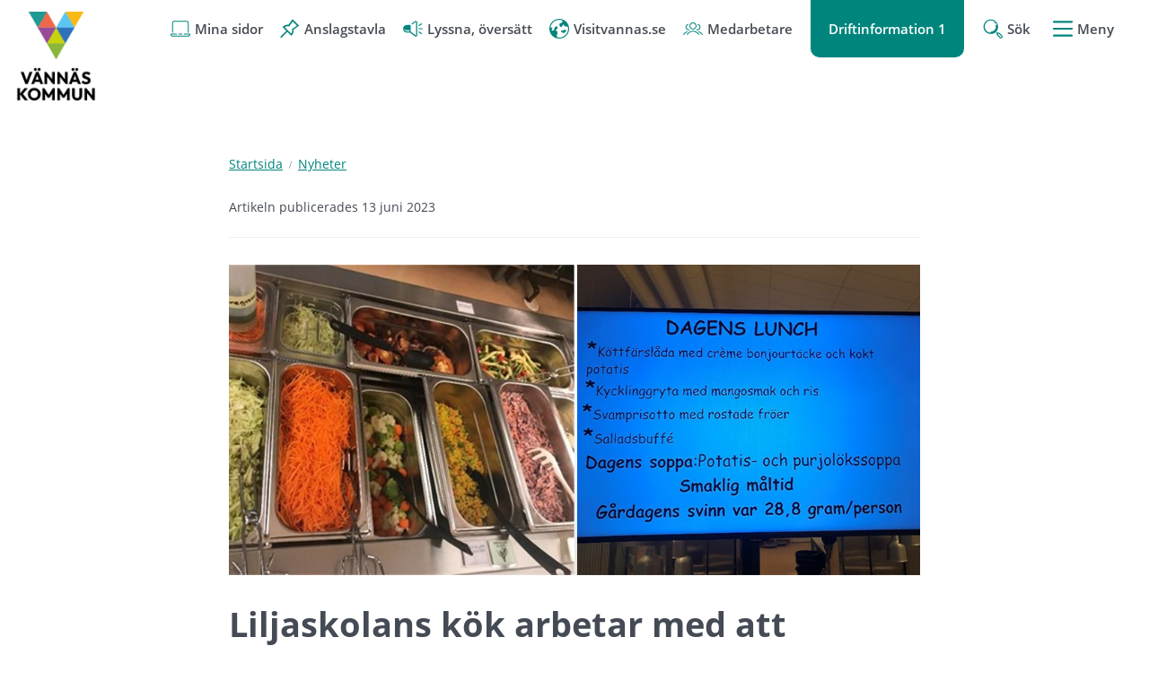

--- FILE ---
content_type: text/html;charset=UTF-8
request_url: https://www.vannas.se/nyheter/nyhetsarkiv/2023-06-13-liljaskolans-kok-arbetar-med-att-minska-matsvinnet
body_size: 11833
content:
<!DOCTYPE html>
<html lang="sv" class="sv-no-js sv-template-nyhet">
<head>
   <meta charset="UTF-8">
   <script nonce="f464f8b1-f7b3-11f0-b633-79029c8c18d8">(function(c){c.add('sv-js');c.remove('sv-no-js');})(document.documentElement.classList)</script>
   <title>Liljaskolans kök arbetar med att minska matsvinnet | Vännäs kommun</title>
   <link rel="preload" href="/sitevision/system-resource/7cdccf013c0d004e780ac5776e58e9ee91e98b03ac4d49027025f1a1e71aace5/js/jquery.js" as="script">
   <link rel="preload" href="/sitevision/system-resource/7cdccf013c0d004e780ac5776e58e9ee91e98b03ac4d49027025f1a1e71aace5/envision/envision.js" as="script">
   <link rel="preload" href="/sitevision/system-resource/7cdccf013c0d004e780ac5776e58e9ee91e98b03ac4d49027025f1a1e71aace5/js/utils.js" as="script">
   <link rel="preload" href="/sitevision/system-resource/7cdccf013c0d004e780ac5776e58e9ee91e98b03ac4d49027025f1a1e71aace5/js/portlets.js" as="script">
               <meta name="description" content="">
                     <meta name="keywords" content="">
                     <meta name="DC.modified" content="2023-06-13">
            <meta name="viewport" content="width=device-width, initial-scale=1, minimum-scale=1, shrink-to-fit=no">
   <meta name="dcterms.identifier" content="https://vannas.se">
   <meta name="dcterms.language" content="sv">
   <meta name="dcterms.format" content="text/html">
   <meta name="dcterms.type" content="text">
   <link rel="canonical" href="/nyheter/nyhetsarkiv/2023-06-13-liljaskolans-kok-arbetar-med-att-minska-matsvinnet">
   <link rel="stylesheet" type="text/css" href="/2.21c8f118174d3dc1bc689b6/1768930278373/sitevision-responsive-grids.css">
   <link rel="stylesheet" type="text/css" href="/2.21c8f118174d3dc1bc689b6/1768930428808/sitevision-spacing.css">
   
      <link rel="stylesheet" type="text/css" href="/2.21c8f118174d3dc1bc689b6/auto/1768303938261/SiteVision.css">
      <link rel="stylesheet" type="text/css" href="/2.21c8f118174d3dc1bc689b6/0/5597/print/SiteVision.css">
   <link rel="stylesheet" type="text/css" href="/sitevision/system-resource/7cdccf013c0d004e780ac5776e58e9ee91e98b03ac4d49027025f1a1e71aace5/css/portlets.css">
   <link rel="stylesheet" type="text/css" href="/sitevision/system-resource/7cdccf013c0d004e780ac5776e58e9ee91e98b03ac4d49027025f1a1e71aace5/envision/envision.css">

      <link rel="stylesheet" type="text/css" href="/2.21c8f118174d3dc1bc689b6/91.21c8f118174d3dc1bc68b7e/1768930430368/0/sv-template-asset.css">
         <link rel="stylesheet" type="text/css" href="/webapp-resource/5.4bdb9a5d18828fdfeb11f3/360.63a3ca3817647f452192aed/1612344148327/webapp-assets.css">
      <link rel="stylesheet" type="text/css" href="/webapp-resource/5.4bdb9a5d18828fdfeb11f3/360.21c8f118174d3dc1bc69902/1601753444161/webapp-assets.css">
      <link rel="stylesheet" type="text/css" href="/webapp-resource/5.4bdb9a5d18828fdfeb11f3/360.d619ca219953c7410c10b/1758300092787/webapp-assets.css">
      <script nonce="f464f8b1-f7b3-11f0-b633-79029c8c18d8">!function(t,e){t=t||"docReady",e=e||window;var n=[],o=!1,c=!1;function d(){if(!o){o=!0;for(var t=0;t<n.length;t++)try{n[t].fn.call(window,n[t].ctx)}catch(t){console&&console.error(t)}n=[]}}function a(){"complete"===document.readyState&&d()}e[t]=function(t,e){if("function"!=typeof t)throw new TypeError("callback for docReady(fn) must be a function");o?setTimeout(function(){t(e)},1):(n.push({fn:t,ctx:e}),"complete"===document.readyState?setTimeout(d,1):c||(document.addEventListener?(document.addEventListener("DOMContentLoaded",d,!1),window.addEventListener("load",d,!1)):(document.attachEvent("onreadystatechange",a),window.attachEvent("onload",d)),c=!0))}}("svDocReady",window);</script>
   <script>(function(html){html.className += ' lp-js'})(document.documentElement);</script>
   <meta name="referrer" content="no-referrer">
   







                  
                                                            
   
         <meta property="og:image" content="https://vannas.se/images/18.4bdb9a5d18828fdfeb11ff/1685607023760/skollunch%20450x1000px.png" />

               <meta property="og:image:width" content="1000" />
      
               <meta property="og:image:height" content="450" />
         
                              
         <meta property="og:description" content="Att minska på matsvinnet är en viktig del i ett långsiktigt hållbarhetsarbete och det är något både Liljaskolans kostchef och kockar vet om. Där arbetar de hårt med att hålla nere den mängd mat som slängs och samtidigt utföra sitt huvuduppdrag med att servera god och näringsriktig mat till eleverna." />

         
                           
         <meta property="og:title" content="Liljaskolans kök arbetar med att minska matsvinnet" />
   
<meta name="twitter:card" content="summary" />
<meta property="og:url" content="https://vannas.se/nyheter/nyhetsarkiv/2023-06-13-liljaskolans-kok-arbetar-med-att-minska-matsvinnet" />
   
  



    <style>
          .lp-hero {
        background-image: url('/images/18.4c41d1ac17b5b472773ce6/1717769048986/granar.webp');
      }
      </style>

   <meta name="facebook-domain-verification" content="x6dtf5i818eeznymy1khs29ng19pvj" />
   
  




   <script nonce="f464f8b1-f7b3-11f0-b633-79029c8c18d8">
      window.sv = window.sv || {};
      sv.UNSAFE_MAY_CHANGE_AT_ANY_GIVEN_TIME_webAppExternals = {};
      sv.PageContext = {
      pageId: '5.4bdb9a5d18828fdfeb11f3',
      siteId: '2.21c8f118174d3dc1bc689b6',
      userIdentityId: '',
      userIdentityReadTimeout: 0,
      userLocale: 'sv',
      dev: false,
      csrfToken: '',
      html5: true,
      useServerSideEvents: false,
      nodeIsReadOnly: false
      };
   </script>
      <script nonce="f464f8b1-f7b3-11f0-b633-79029c8c18d8">!function(){"use strict";var t,n={},e={},i={};function r(t){return n[t]=n[t]||{instances:[],modules:{},bundle:{}},n[t]}document.querySelector("html").classList.add("js");var s={registerBootstrapData:function(t,n,i,r,s){var a,o=e[t];o||(o=e[t]={}),(a=o[i])||(a=o[i]={}),a[n]={subComponents:r,options:s}},registerInitialState:function(t,n){i[t]=n},registerApp:function(n){var e=n.applicationId,i=r(e);if(t){var s={};s[e]=i,s[e].instances=[n],t.start(s)}else i.instances.push(n)},registerModule:function(t){r(t.applicationId).modules[t.path]=t},registerBundle:function(t){r(t.applicationId).bundle=t.bundle},getRegistry:function(){return n},setAppStarter:function(n){t=n},getBootstrapData:function(t){return e[t]},getInitialState:function(t){return i[t]}};window.AppRegistry=s}();</script>
   
        <meta name="rek:pubdate" content="2023-06-13T09:33:51.000Z">
        <meta name="rek:moddate" content="2023-06-13T09:35:43.000Z">
        
   
            <script nonce="f464f8b1-f7b3-11f0-b633-79029c8c18d8">
                window.__rekai = window.__rekai || {};
                window.__rekai.nonce = 'f464f8b1-f7b3-11f0-b633-79029c8c18d8';
                window.__rekai.appdata = {
                    uuid: '0191bb2e',
                    
                    initSvAutoComplete: true,
                    svAutoCompleteToTarget: false,
                    svAutoCompleteQna: false,
                    svAutoCompleteShowAllBtn: false,
                    isDevEnvironment: false,
                    consent: {
                        hasRekaiConsent: false,
                        hasAcceptedRekaiConsent: false,
                        hasPendingUserConsents: false
                    }
                };
            </script>
            
   <script src="https://static.rekai.se/0191bb2e.js" defer></script>
   <script src="https://static.rekai.se/files/sv-autocomplete.min.js" defer></script>
   <style>.animate__animated{-webkit-animation-duration: 1s;animation-duration: 1s;-webkit-animation-fill-mode: both;animation-fill-mode: both}@media (prefers-reduced-motion:reduce),print{.animate__animated{-webkit-animation-duration: 1ms!important;animation-duration: 1ms!important;-webkit-transition-duration: 1ms!important;transition-duration: 1ms!important;-webkit-animation-iteration-count: 1!important;animation-iteration-count: 1!important}.animate__animated[class*=Out]{opacity: 0 }}@-webkit-keyframes slideInDown{0%{-webkit-transform:translate3d(0,-100%,0);transform:translate3d(0,-100%,0);visibility:visible}to{-webkit-transform:translateZ(0);transform:translateZ(0)}}@keyframes slideInDown{0%{-webkit-transform:translate3d(0,-100%,0);transform:translate3d(0,-100%,0);visibility:visible}to{-webkit-transform:translateZ(0);transform:translateZ(0)}}.animate__slideInDown{-webkit-animation-name:slideInDown;animation-name:slideInDown}@-webkit-keyframes slideOutUp{0%{-webkit-transform:translateZ(0);transform:translateZ(0)}to{visibility:hidden;-webkit-transform:translate3d(0,-100%,0);transform:translate3d(0,-100%,0)}}@keyframes slideOutUp{0%{-webkit-transform:translateZ(0);transform:translateZ(0)}to{visibility:hidden;-webkit-transform:translate3d(0,-100%,0);transform:translate3d(0,-100%,0)}}.animate__slideOutUp{-webkit-animation-name:slideOutUp;animation-name:slideOutUp}@media all{.js :not(.lp-overlay__content) > #svid12_21c8f118174d3dc1bc68b9c{display: none;}}#svid12_38b128de17552d7042622529-container{justify-content: center;}#svid12_38b128de17552d7042622529-container .lp-overlay__inner{transition-duration: 300ms;animation-duration: 300ms;}#svid12_38b128de17552d7042622529-backdrop{background-color: rgba(0,0,0,0.6);}.lp-overlay-page--hidden-svid12_38b128de17552d7042622529{filter: blur(3px);}.lp-overlay-page-svid12_38b128de17552d7042622529{transition: filter 300ms ease;}@media (prefers-reduced-motion: reduce){.lp-overlay-page-svid12_38b128de17552d7042622529,#svid12_38b128de17552d7042622529-container{transition-duration: 1ms;transform: none!important;}}</style>
   <style>.animate__animated{-webkit-animation-duration: 1s;animation-duration: 1s;-webkit-animation-fill-mode: both;animation-fill-mode: both}@media (prefers-reduced-motion:reduce),print{.animate__animated{-webkit-animation-duration: 1ms!important;animation-duration: 1ms!important;-webkit-transition-duration: 1ms!important;transition-duration: 1ms!important;-webkit-animation-iteration-count: 1!important;animation-iteration-count: 1!important}.animate__animated[class*=Out]{opacity: 0 }}@-webkit-keyframes slideInRight{0%{-webkit-transform:translate3d(100%,0,0);transform:translate3d(100%,0,0);visibility:visible}to{-webkit-transform:translateZ(0);transform:translateZ(0)}}@keyframes slideInRight{0%{-webkit-transform:translate3d(100%,0,0);transform:translate3d(100%,0,0);visibility:visible}to{-webkit-transform:translateZ(0);transform:translateZ(0)}}.animate__slideInRight{-webkit-animation-name:slideInRight;animation-name:slideInRight}@-webkit-keyframes slideOutRight{0%{-webkit-transform:translateZ(0);transform:translateZ(0)}to{visibility:hidden;-webkit-transform:translate3d(100%,0,0);transform:translate3d(100%,0,0)}}@keyframes slideOutRight{0%{-webkit-transform:translateZ(0);transform:translateZ(0)}to{visibility:hidden;-webkit-transform:translate3d(100%,0,0);transform:translate3d(100%,0,0)}}.animate__slideOutRight{-webkit-animation-name:slideOutRight;animation-name:slideOutRight}@media all{.js :not(.lp-overlay__content) > #svid12_21c8f118174d3dc1bc69908{display: none;}}#svid12_21c8f118174d3dc1bc69a72-container{justify-content: flex-end;}#svid12_21c8f118174d3dc1bc69a72-container .lp-overlay__inner{transition-duration: 300ms;animation-duration: 300ms;height: 100vh;}#svid12_21c8f118174d3dc1bc69a72-backdrop{background-color: rgba(0,0,0,0.6);}.lp-overlay-page--hidden-svid12_21c8f118174d3dc1bc69a72{filter: blur(3px);}.lp-overlay-page-svid12_21c8f118174d3dc1bc69a72{transition: filter 300ms ease;}@media (prefers-reduced-motion: reduce){.lp-overlay-page-svid12_21c8f118174d3dc1bc69a72,#svid12_21c8f118174d3dc1bc69a72-container{transition-duration: 1ms;transform: none!important;}}</style>
</head>
<body class=" sv-responsive sv-theme-Standardtema env-m-around--0">
<div id="svid10_21c8f118174d3dc1bc68fa8" class="sv-layout"><div id="svid94_21c8f118174d3dc1bc68d5c"><header class="sv-vertical sv-layout sv-skip-spacer sv-template-layout" id="svid10_21c8f118174d3dc1bc68f13"><div class="sv-script-portlet sv-portlet sv-skip-spacer sv-template-portlet
" id="svid12_21c8f118174d3dc1bc69212"><div id="HoppatillinnehallSkript"><!-- Hoppa till innehåll - Skript --></div>
<div id="page-top"></div>

<ul class="lp-skip-links ">
      <li><a href="#sidans-innehall" class="lp-skip-to-content">Hoppa till innehåll</a></li>
      <li><a href="#menu" class="lp-skip-to-menu lp-skip-to-menu-desktop">Hoppa till undermeny</a></li>
      <li><a href="#menu" title="Gå direkt till mobilmeny" class="lp-skip-to-menu lp-skip-to-menu-smartphone">Hoppa till undermeny</a></li>
  </ul><!--! .lp-skip-links --></div>
<div class="sv-vertical sv-layout lp-page-top-search sv-template-layout" id="svid10_21c8f118174d3dc1bc61f0c2"><div class="sv-fixed-fluid-grid sv-grid-1170 sv-layout sv-skip-spacer sv-template-layout" id="svid10_21c8f118174d3dc1bc61f0cd"><div class="sv-row sv-layout sv-skip-spacer sv-template-layout" id="svid10_21c8f118174d3dc1bc61f0ce"><div class="sv-layout sv-skip-spacer sv-column-12 sv-template-layout" id="svid10_21c8f118174d3dc1bc61f0cf"><div class="sv-searchform-portlet sv-portlet lp-search sv-skip-spacer sv-template-portlet
" id="svid12_21c8f118174d3dc1bc68b9c"><div id="Sokruta"><!-- Sökruta --></div>

                                                                                                       
<script nonce="f464f8b1-f7b3-11f0-b633-79029c8c18d8">
svDocReady(function() {
   // Queries server for a suggestion list and shows it below the search field
   $svjq("#search12_21c8f118174d3dc1bc68b9c").svAutoComplete({
      source: "/5.4bdb9a5d18828fdfeb11f3/12.21c8f118174d3dc1bc68b9c.json?state=autoComplete",
      minLength: 2,
      delay: 200,
      selectedValueContainerId: "search12_21c8f118174d3dc1bc68b9cselectedState"
   });
   // Backwards compatibility for custom templates
   $svjq("#search12_21c8f118174d3dc1bc68b9c").on('focusin', function() {
      if ($svjq("#search12_21c8f118174d3dc1bc68b9c").val() == "Ange sökord") {
         $svjq("#search12_21c8f118174d3dc1bc68b9c").val("");
         return false;
      }
   });
   // Submit, blocks empty and placeholder queries
   $svjq("#search12_21c8f118174d3dc1bc68b9cbutton").on('click', function() {
      const qry = $svjq("#search12_21c8f118174d3dc1bc68b9c").val();
      if (qry == "" || qry == "Ange sökord") {
         return false;
      }
   });
   // Invokes the search button if user presses the enter key (needed in IE)
   $svjq("#search12_21c8f118174d3dc1bc68b9c").on('keypress', function(e) {
      if (e.which == 13) {
         $svjq("#search12_21c8f118174d3dc1bc68b9cbutton").trigger('focus').trigger('click');
         return false;
      }
   });
});
</script>


   
<form method="get" action="/om-webbplatsen/sok" class="sv-nomargin" role="search">
   <div>
      <label for="search12_21c8f118174d3dc1bc68b9c" class="lp-user-hidden">Ange sökord</label>
      <input id="search12_21c8f118174d3dc1bc68b9c" class="normal sv-vamiddle c3211"  type="search" name="query" value=""   aria-controls="search12_21c8f118174d3dc1bc68b9cselectedState" aria-haspopup="true" aria-autocomplete="both"  placeholder="Ange sökord"/>

            	<button id="search12_21c8f118174d3dc1bc68b9cbutton" type="submit" class="normal sv-vamiddle" name="submitButton">
            <svg aria-hidden="true" class="lp-icon">
               <use xmlns:xlink="http://www.w3.org/1999/xlink" xlink:href="/rest-api/svg-sources/lp-icons.svg#lp-search"></use>
            </svg>
            <span class="lp-user-hidden">Sök</span>
         </button>
         </div>
          <div id="search12_21c8f118174d3dc1bc68b9cselectedState" class="lp-user-hidden" aria-atomic="true" aria-live="polite"></div>
   </form>
</div>
</div>
</div>
</div>
</div>
<div class="sv-vertical sv-layout lp-start-hero sv-template-layout" id="svid10_21c8f118174d3dc1bc610182"><div class="sv-vertical sv-layout lp-header sv-skip-spacer sv-template-layout" id="svid10_21c8f118174d3dc1bc69199"><div class="sv-vertical sv-layout lp-logo-column sv-skip-spacer sv-template-layout" id="svid10_21c8f118174d3dc1bc61029e"><div class="sv-image-portlet sv-portlet lp-logo sv-skip-spacer sv-template-portlet
" id="svid12_21c8f118174d3dc1bc6944b"><div id="Logotyp"><!-- Logotyp --></div><a href="/"><img alt="Vännäs - länk till startsida" class="sv-noborder c3554"  width="200" height="220" srcset="/images/18.5bad700b19b284ee8a4465/1767943675656/x160p/Vannas_kommun_200x220px.png 160w, /images/18.5bad700b19b284ee8a4465/1767943675656/Vannas_kommun_200x220px.png 200w" sizes="100vw" src="/images/18.5bad700b19b284ee8a4465/1767943675656/Vannas_kommun_200x220px.png"></a></div>
</div>
<div class="sv-vertical sv-layout sv-template-layout" id="svid10_21c8f118174d3dc1bc6102b5"><div class="sv-vertical sv-layout lp-site-tools-wrapper sv-skip-spacer sv-template-layout" id="svid10_21c8f118174d3dc1bc613054"><div class="sv-jcrmenu-portlet sv-portlet sv-skip-spacer sv-template-portlet
" id="svid12_21c8f118174d3dc1bc6948d"><div id="Verktygsmeny"><!-- Verktygsmeny --></div>  
    <ul class="lp-site-tools">
              
                                                            			           	<li>
                                  <a class="small" href="javascript:void(window.open('https://sjalvservice.vannas.se/','_blank','toolbar=1,location=1,status=1,menubar=1,scrollbars=1,resizable=1'));" >
                                          <svg aria-hidden="true" class="lp-icon">
                  <use xmlns:xlink="http://www.w3.org/1999/xlink" xlink:href="/rest-api/svg-sources/lp-icons.svg#lp-laptop"></use>
                </svg><span>Mina sidor</span>
                        </a>
                      </li>
                      
                                                            			           	<li>
                                  <a class="small" href="/kommun-och-politik/politik-och-sammantraden/anslagstavla" >
                                          <svg aria-hidden="true" class="lp-icon">
                  <use xmlns:xlink="http://www.w3.org/1999/xlink" xlink:href="/rest-api/svg-sources/lp-icons.svg#lp-pin"></use>
                </svg><span>Anslagstavla</span>
                        </a>
                      </li>
                      
                                                            			           	<li>
                                  <button class="lp-listen">
                                          <svg aria-hidden="true" class="lp-icon">
                  <use xmlns:xlink="http://www.w3.org/1999/xlink" xlink:href="/rest-api/svg-sources/lp-icons.svg#lp-sound"></use>
                </svg><span>Lyssna, översätt</span>
                        </button>
                      </li>
                      
                                                            			           	<li>
                                  <a class="small" href="https://www.visitvannas.se/sv" >
                                          <svg aria-hidden="true" class="lp-icon">
                  <use xmlns:xlink="http://www.w3.org/1999/xlink" xlink:href="/rest-api/svg-sources/lp-icons.svg#lp-translate"></use>
                </svg><span>Visitvannas.se</span>
                        </a>
                      </li>
                      
                                                            			           	<li>
                                  <a class="small" href="/kommun-och-politik/ledigajobb/medarbetarsidan" >
                                          <svg aria-hidden="true" class="lp-icon">
                  <use xmlns:xlink="http://www.w3.org/1999/xlink" xlink:href="/rest-api/svg-sources/lp-icons.svg#lp-user-groups"></use>
                </svg><span>Medarbetare</span>
                        </a>
                      </li>
                  </ul>
  </div>
<div class="sv-vertical sv-layout sv-visible-sv-bp-smartphone lp-toggle--driftinformation sv-template-layout" id="svid10_2496bce518ee7ce84ea1d3"><div class="sv-custom-module sv-limepark-webapp-messages-in-archive sv-skip-spacer sv-template-portlet
" id="svid12_2496bce518ee7ce84ea1d4"><div id="SmartphoneArtiklariarkiv"><!-- Smartphone - Artiklar i arkiv --></div><div data-cid="5c3219a1-8a9d-096f-82db-c880395af121">
  <a class="lp-information-summary" href="">
    <span>
      Drift <span class="number-of-messages">1</span>
    </span>
  </a>
</div><script nonce="f464f8b1-f7b3-11f0-b633-79029c8c18d8">AppRegistry.registerBootstrapData('12.2496bce518ee7ce84ea1d4','5c3219a1-8a9d-096f-82db-c880395af121','main',[],undefined);</script><script nonce="f464f8b1-f7b3-11f0-b633-79029c8c18d8">AppRegistry.registerInitialState('12.2496bce518ee7ce84ea1d4',{"numberOfNodes":1,"message":"Drift","alwaysShow":true,"page":null,"route":"/"});</script>
<script nonce="f464f8b1-f7b3-11f0-b633-79029c8c18d8">AppRegistry.registerApp({applicationId:'limepark.webapp-messages-in-archive|1.0.6',htmlElementId:'svid12_2496bce518ee7ce84ea1d4',route:'/',portletId:'12.2496bce518ee7ce84ea1d4',locale:'sv',defaultLocale:'en',webAppId:'limepark.webapp-messages-in-archive',webAppVersion:'1.0.6',webAppAopId:'360.2496bce518ee7ce84eac3',webAppImportTime:'1713442086358',requiredLibs:{},childComponentStateExtractionStrategy:'BY_ID'});</script></div>
<div class="sv-vertical sv-layout lp-toggle--driftinformation-wrapper sv-template-layout" id="svid10_2496bce518ee7ce84ea1d6"><div class="sv-archive-portlet sv-portlet sv-skip-spacer sv-template-portlet
" id="svid12_2496bce518ee7ce84ea1d7"><div id="Nyheter"><!-- Nyheter --></div><ul class="sv-channel sv-defaultlist ">
      <li class="sv-channel-item">
   
      
      
      

                                   <a class="normal" href="/driftinformation/driftinformation/2025-08-28-atervinningsstationen-vid-reningsverket---tillfallig-avstangning-for-del-av-vag">
         <span>Återvinningsstationen vid reningsverket - tillfällig avstängning för del av väg</span>
         </a>         
         
   
         
      <div class="sv-clear-both"></div>
   </li>
</ul>



</div>
</div>
</div>
<div class="sv-vertical sv-layout sv-hide-sv-bp-smartphone lp-toggle--driftinformation sv-template-layout" id="svid10_2496bce518ee7ce84ea1d8"><div class="sv-custom-module sv-limepark-webapp-messages-in-archive sv-hide-sv-bp-smartphone sv-skip-spacer sv-template-portlet
" id="svid12_2496bce518ee7ce84ea1d9"><div id="DesktopArtiklariarkiv"><!-- Desktop - Artiklar i arkiv --></div><div data-cid="043859ec-438b-eb55-d729-bb7abb05b66f">
  <a class="lp-information-summary" href="">
    <span>
      Driftinformation <span class="number-of-messages">1</span>
    </span>
  </a>
</div><script nonce="f464f8b1-f7b3-11f0-b633-79029c8c18d8">AppRegistry.registerBootstrapData('12.2496bce518ee7ce84ea1d9','043859ec-438b-eb55-d729-bb7abb05b66f','main',[],undefined);</script><script nonce="f464f8b1-f7b3-11f0-b633-79029c8c18d8">AppRegistry.registerInitialState('12.2496bce518ee7ce84ea1d9',{"numberOfNodes":1,"message":"Driftinformation","alwaysShow":true,"page":null,"route":"/"});</script>
<script nonce="f464f8b1-f7b3-11f0-b633-79029c8c18d8">AppRegistry.registerApp({applicationId:'limepark.webapp-messages-in-archive|1.0.6',htmlElementId:'svid12_2496bce518ee7ce84ea1d9',route:'/',portletId:'12.2496bce518ee7ce84ea1d9',locale:'sv',defaultLocale:'en',webAppId:'limepark.webapp-messages-in-archive',webAppVersion:'1.0.6',webAppAopId:'360.2496bce518ee7ce84eac3',webAppImportTime:'1713442086358',requiredLibs:{},childComponentStateExtractionStrategy:'BY_ID'});</script></div>
<div class="sv-vertical sv-layout lp-toggle--driftinformation-wrapper sv-template-layout" id="svid10_2496bce518ee7ce84ea1db"><div class="sv-archive-portlet sv-portlet sv-skip-spacer sv-template-portlet
" id="svid12_2496bce518ee7ce84ea1dc"><div id="Nyheter-0"><!-- Nyheter --></div><ul class="sv-channel sv-defaultlist ">
      <li class="sv-channel-item">
   
      
      
      

                                   <a class="normal" href="/driftinformation/driftinformation/2025-08-28-atervinningsstationen-vid-reningsverket---tillfallig-avstangning-for-del-av-vag">
         <span>Återvinningsstationen vid reningsverket - tillfällig avstängning för del av väg</span>
         </a>         
         
   
         
      <div class="sv-clear-both"></div>
   </li>
</ul>



</div>
</div>
</div>
<div class="sv-custom-module sv-limepark-webapp-overlay-button sv-template-portlet
" id="svid12_38b128de17552d7042622529"><div id="Sokknapp"><!-- Sökknapp --></div><div class="lp-overlay-button__wrapper" data-cid="e1c47eb7-6e7a-33dc-6333-a6bc643c2e87"><button class="lp-overlay-button "><svg class="lp-icon" aria-hidden="true" xmlns="http://www.w3.org/2000/svg"><use xmlns:xlink="http://www.w3.org/1999/xlink" xlink:href="/rest-api/svg-sources/lp-icons.svg#lp-search"></use></svg><span>Sök</span></button></div><script nonce="f464f8b1-f7b3-11f0-b633-79029c8c18d8">AppRegistry.registerBootstrapData('12.38b128de17552d7042622529','e1c47eb7-6e7a-33dc-6333-a6bc643c2e87','main',[],undefined);</script><script nonce="f464f8b1-f7b3-11f0-b633-79029c8c18d8">AppRegistry.registerInitialState('12.38b128de17552d7042622529',{"buttonText":"\u003csvg class=\"lp-icon\" aria-hidden=\"true\" xmlns=\"http://www.w3.org/2000/svg\">\u003cuse xmlns:xlink=\"http://www.w3.org/1999/xlink\" xlink:href=\"/rest-api/svg-sources/lp-icons.svg#lp-search\">\u003c/use>\u003c/svg>\u003cspan>Sök\u003c/span>","selectors":["#svid12_21c8f118174d3dc1bc68b9c"],"breakpoints":"all","useAdvancedAnimation":true,"animationIn":"slideInDown","animationOut":"slideOutUp","closeButtonText":"Stäng","dialogLabel":"Sök","animationDuration":300,"containerClasses":"lp-overlay-search","buttonClasses":"","ariaRole":"","ariaLabel":"","usePageTransform":false,"pageTransformPercent":0.7,"route":"/"});</script>
<script nonce="f464f8b1-f7b3-11f0-b633-79029c8c18d8">AppRegistry.registerApp({applicationId:'limepark.webapp-overlay-button|1.3.7',htmlElementId:'svid12_38b128de17552d7042622529',route:'/',portletId:'12.38b128de17552d7042622529',locale:'sv',defaultLocale:'en',webAppId:'limepark.webapp-overlay-button',webAppVersion:'1.3.7',webAppAopId:'360.63a3ca3817647f452192aed',webAppImportTime:'1612344148327',requiredLibs:{},childComponentStateExtractionStrategy:'BY_ID'});</script></div>
<div class="sv-custom-module sv-limepark-webapp-overlay-button sv-template-portlet
" id="svid12_21c8f118174d3dc1bc69a72"><div id="Menyknapp"><!-- Menyknapp --></div><div class="lp-overlay-button__wrapper" role="navigation" data-cid="5787a54d-6618-411e-827e-7d42233b2fd5"><button class="lp-overlay-button "><svg  class="lp-icon" aria-hidden="true" xmlns="http://www.w3.org/2000/svg"><use xmlns:xlink="http://www.w3.org/1999/xlink" xlink:href="/rest-api/svg-sources/lp-icons.svg#lp-hamburger"></use></svg> Meny</button></div><script nonce="f464f8b1-f7b3-11f0-b633-79029c8c18d8">AppRegistry.registerBootstrapData('12.21c8f118174d3dc1bc69a72','5787a54d-6618-411e-827e-7d42233b2fd5','main',[],undefined);</script><script nonce="f464f8b1-f7b3-11f0-b633-79029c8c18d8">AppRegistry.registerInitialState('12.21c8f118174d3dc1bc69a72',{"buttonText":"\u003csvg  class=\"lp-icon\" aria-hidden=\"true\" xmlns=\"http://www.w3.org/2000/svg\">\u003cuse xmlns:xlink=\"http://www.w3.org/1999/xlink\" xlink:href=\"/rest-api/svg-sources/lp-icons.svg#lp-hamburger\">\u003c/use>\u003c/svg> Meny","selectors":["#svid12_21c8f118174d3dc1bc69908"],"breakpoints":"all","useAdvancedAnimation":true,"animationIn":"slideInRight","animationOut":"slideOutRight","closeButtonText":"Stäng meny","dialogLabel":"Meny","animationDuration":300,"containerClasses":"","buttonClasses":"","ariaRole":"navigation","ariaLabel":"","usePageTransform":false,"pageTransformPercent":0.7,"route":"/"});</script>
<script nonce="f464f8b1-f7b3-11f0-b633-79029c8c18d8">AppRegistry.registerApp({applicationId:'limepark.webapp-overlay-button|1.3.7',htmlElementId:'svid12_21c8f118174d3dc1bc69a72',route:'/',portletId:'12.21c8f118174d3dc1bc69a72',locale:'sv',defaultLocale:'en',webAppId:'limepark.webapp-overlay-button',webAppVersion:'1.3.7',webAppAopId:'360.63a3ca3817647f452192aed',webAppImportTime:'1612344148327',requiredLibs:{},childComponentStateExtractionStrategy:'BY_ID'});</script></div>
</div>
</div>
</div>
</div>
</header>
<main class="sv-vertical sv-layout sv-template-layout" id="svid10_21c8f118174d3dc1bc68f8c"><div id="svid94_21c8f118174d3dc1bc68fa3"><div class="sv-layout sv-skip-spacer sv-template-portlet
" id="svid30_21c8f118174d3dc1bc6d117"><div id="Viktigtmeddelande"><!-- Viktigt meddelande --></div><div class="sv-vertical sv-layout lp-alert sv-skip-spacer sv-template-layout" id="svid10_21c8f118174d3dc1bc692c2"><div class="sv-archive-portlet sv-portlet sv-skip-spacer sv-template-portlet
" id="svid12_21c8f118174d3dc1bc69313"><div id="Nyheter-1"><!-- Nyheter --></div>


</div>
</div>
</div>
<div class="sv-fixed-fluid-grid sv-grid-1170 sv-layout sv-template-layout" id="svid10_21c8f118174d3dc1bc692d4"><div class="sv-row sv-layout sv-skip-spacer sv-template-layout" id="svid10_21c8f118174d3dc1bc693b0"><div class="sv-layout sv-push-2 lp-content sv-skip-spacer sv-column-8 sv-template-layout" id="svid10_21c8f118174d3dc1bc6943c"><div class="sv-layout sv-skip-spacer sv-template-portlet
" id="svid30_21c8f118174d3dc1bc69464"><div id="Brodsmulor"><!-- Brödsmulor --></div><div class="sv-multilevellink-portlet sv-portlet sv-skip-spacer sv-template-portlet
" id="svid12_21c8f118174d3dc1bc69282"><div id="Flernivalank"><!-- Flernivålänk --></div>

<ul>
  <li>
      
          
        <a href="/" class="small c3206" >Startsida</a><svg aria-hidden="true" class="lp-icon"><use xmlns:xlink="http://www.w3.org/1999/xlink" xlink:href="/rest-api/svg-sources/lp-icons.svg#lp-divider"></use></svg>   </li>
  <li>
      
          
        <a href="/nyheter" class="small c3209" >Nyheter</a>  </li>
</ul>
</div>
</div>
<div class="sv-layout sv-template-portlet
" id="svid30_21c8f118174d3dc1bc6945f"><div id="Innehallsankare"><!-- Innehållsankare --></div><div class="sv-html-portlet sv-portlet sv-skip-spacer sv-template-portlet
" id="svid12_21c8f118174d3dc1bc69287"><div id="InnehallsankareHTML"><!-- Innehållsankare - HTML --></div><div id="sidans-innehall" class="lp-content-anchor"></div></div>
</div>
<div class="sv-layout sv-template-portlet
" id="svid30_21c8f118174d3dc1bc68b9f"><div id="Publiceringsevenemangsdatum"><!-- Publicerings-/evenemangsdatum --></div><div class="sv-script-portlet sv-portlet sv-skip-spacer sv-template-portlet
" id="svid12_21c8f118174d3dc1bc69183"><div id="Evenemangsdatum"><!-- Evenemangsdatum --></div><div class="lp-event-date">
	<p class="small">Artikeln publicerades 13 juni 2023</p>
</div>
</div>
</div>
<div class="sv-vertical sv-layout sv-template-layout" id="svid10_21c8f118174d3dc1bc69480"><div id="svid94_4bdb9a5d18828fdfeb11fa" class="pagecontent sv-layout"><div id="Mittenspalt"><!-- Mittenspalt --></div><div class="sv-image-portlet sv-portlet sv-skip-spacer" id="svid12_4bdb9a5d18828fdfeb1202"><div id="Bild"><!-- Bild --></div><img alt="Skollunch och meny" class="sv-noborder c3267"  width="1000" height="450" srcset="/images/18.4bdb9a5d18828fdfeb11ff/1685607023760/x160p/skollunch%20450x1000px.png 160w, /images/18.4bdb9a5d18828fdfeb11ff/1685607023760/x320p/skollunch%20450x1000px.png 320w, /images/18.4bdb9a5d18828fdfeb11ff/1685607023760/x480p/skollunch%20450x1000px.png 480w, /images/18.4bdb9a5d18828fdfeb11ff/1685607023760/x640p/skollunch%20450x1000px.png 640w, /images/18.4bdb9a5d18828fdfeb11ff/1685607023760/x800p/skollunch%20450x1000px.png 800w, /images/18.4bdb9a5d18828fdfeb11ff/1685607023760/x960p/skollunch%20450x1000px.png 960w, /images/18.4bdb9a5d18828fdfeb11ff/1685607023760/skollunch%20450x1000px.png 1000w" sizes="100vw" src="/images/18.4bdb9a5d18828fdfeb11ff/1685607023760/skollunch%20450x1000px.png"></div>
<div class="sv-text-portlet sv-use-margins" id="svid12_4bdb9a5d18828fdfeb11fb"><div id="Rubrik"><!-- Rubrik --></div><div class="sv-text-portlet-content"><h1 class="heading" id="h-Liljaskolanskokarbetarmedattminskamatsvinnet">Liljaskolans kök arbetar med att minska matsvinnet</h1></div></div>
<div class="sv-text-portlet sv-use-margins" id="svid12_4bdb9a5d18828fdfeb11fc"><div id="Ingress"><!-- Ingress --></div><div class="sv-text-portlet-content"><p class="preamble">Att minska på matsvinnet är en viktig del i ett långsiktigt hållbarhetsarbete och det är något både Liljaskolans kostchef och kockar vet om. Där arbetar de hårt med att hålla nere den mängd mat som slängs och samtidigt utföra sitt huvuduppdrag med att servera god och näringsriktig mat till eleverna.</p></div></div>
<div class="sv-text-portlet sv-use-margins" id="svid12_4bdb9a5d18828fdfeb11fd"><div id="Innehall"><!-- Innehåll --></div><div class="sv-text-portlet-content"><p class="normal">Kökspersonalen mäter varje dag både tillagad mängd mat och matsvinn. Här handlar det om tallrikssvinn, det vill säga den mat som eleverna kastar, men även kökssvinn som försvinner vid tillagning och serveringssvinn.</p><p class="normal">Men det är inte bara mätningar av kastad mat som personalen gör. De har också satt upp rekommendationer kring hur eleverna ska tänka kring maten de tar för sig. Till exempel hur stor en portion är och i vilken ordning maten borde tas i. Serveringsslevarna har även blivit mindre, precis som kantinerna maten serveras i för att det inte ska gå att ta för sig lika mycket åt gången. Istället är meningen att eleverna ska kunna komma och hämta mat flera gånger.</p><p class="normal">– Vi har också jobbat lite med tävlingar och belöningar för att minska tallriksvinnet, men det brukar bara ge en kortvarig effekt, säger Emma Karlsson, kostchef på Vännäs kommun.</p><p class="normal">Varje dag informerar köket hur mycket matsvinn det var dagen före på tv-apparaterna i matsalen. Ibland sätter de även upp informationsblad runtom i matsalen. Dessutom jobbar kökspersonalen med att arbeta om kvarvarande mat så att den inte behöver kastas. Varje dag är det flera maträtter som serveras med en huvudrätt. Huvudrätten ska räcka till alla, men de alternativa behöver inte det och kan därför bytas ut efter behov. Blir det mycket kvar av en huvudrätt kan den därför arbetas om och användas som alternativ rätt dagen efter.</p><p class="normal">Med dagens matpriser dyker dock andra utmaningar upp.</p><p class="normal">– Vi jagar priser för att få tag på så billig mat som möjligt. Vi anpassar matsedeln för att kunna servera säsongsbetonad mat men också utefter prisläget. Är tomaterna jättedyra kanske vi inte kan servera en tomatbaserad maträtt utan byta ut den mot något som är billigare, berättar Emma Karlsson. Samtidigt behöver vi servera mat som eleverna äter, annars blir det ett stort matsvinn där istället.</p><p class="normal">Förutom att laga och servera maten arbetar personalen även med att hålla det rent och snyggt i matsalen och se till att maten inte är slut när elever kommer dit. En bra trivselkänsla bidrar också till att hålla nere matsvinnet.</p><p class="normal">På hösten under vecka 38 är det hållbarhetstema och då brukar Vännäs kommuns kostavdelning anordna en dag med aktiviteter tillsammans med Lantmännens Riksförbund. Exempel på aktiviteter kan vara att en bonde kommer och informerar om hens arbete i klassrummen och att köket tillagar mat med råvaror från lokala producenter.</p><p class="normal">Förändringen kockarna har gjort i sitt arbetssätt med all mätning, vägning och planering som de gör nu har varit stor och i nuläget är planen att upprätthålla det. Även om det har blivit en mer naturlig del i deras arbete gäller det att motivera och inspirera för att fortsätta arbetet.</p><p class="normal">De har dock en plan att starta upp ett Instagram-konto till hösten där de lättare kan nå eleverna med information kring köket eller maten, vilken mat som serveras och förhoppningsvis också inspirera eleverna att äta på skolan.</p></div></div>
<div class="sv-image-portlet sv-portlet" id="svid12_4bdb9a5d18828fdfeb1203"><div id="Bild1"><!-- Bild 1 --></div><img alt="Logotyp, hållbarhet 2023" class="sv-noborder c3282"  width="1000" height="225" srcset="/images/18.4bdb9a5d18828fdfeb1c5/1684914550001/x160p/hallbarhet%202023.png 160w, /images/18.4bdb9a5d18828fdfeb1c5/1684914550001/x320p/hallbarhet%202023.png 320w, /images/18.4bdb9a5d18828fdfeb1c5/1684914550001/x480p/hallbarhet%202023.png 480w, /images/18.4bdb9a5d18828fdfeb1c5/1684914550001/x640p/hallbarhet%202023.png 640w, /images/18.4bdb9a5d18828fdfeb1c5/1684914550001/x800p/hallbarhet%202023.png 800w, /images/18.4bdb9a5d18828fdfeb1c5/1684914550001/x960p/hallbarhet%202023.png 960w, /images/18.4bdb9a5d18828fdfeb1c5/1684914550001/hallbarhet%202023.png 1000w" sizes="100vw" src="/images/18.4bdb9a5d18828fdfeb1c5/1684914550001/hallbarhet%202023.png"></div>
<div class="sv-text-portlet sv-use-margins" id="svid12_4bdb9a5d18828fdfeb11fe"><div id="Text"><!-- Text --></div><div class="sv-text-portlet-content"><p class="normal"><em>Vännäs kommun arbetar aktivt med miljö- och hållbarhetsfrågor utifrån de tre perspektiven ekologisk, ekonomisk och social hållbarhet. Under år 2023 kommer vi varje månad presentera en verksamhet som utmärker sig inom något speciellt område för att bidra till en bättre miljö och hållbarhet.</em></p></div></div>
</div></div>
<div class="sv-layout sv-template-portlet
" id="svid30_2ccac17c17984a31bdb8ff"><div id="Bylineartikelmall"><!-- Byline artikelmall --></div><div class="sv-vertical sv-layout lp-byline sv-skip-spacer sv-template-layout" id="svid10_2ccac17c17984a31bdb8f8"><div class="sv-script-portlet sv-portlet sv-skip-spacer sv-template-portlet
" id="svid12_2ccac17c17984a31bdb8f9"><div id="PubliceringsdatumSkript"><!-- Publiceringsdatum - Skript --></div><time class="lp-pubdate small" datetime="2023-06-13T09:35:43+02:00">Senast uppdaterad <span>13 juni 2023, kl. 09.35</span></time></div>
</div>
</div>
<div class="sv-layout sv-template-portlet
" id="svid30_21c8f118174d3dc1bc69461"><div id="Relateratinnehall"><!-- Relaterat innehåll --></div><div class="sv-related-portlet sv-portlet sv-skip-spacer sv-template-portlet
" id="svid12_21c8f118174d3dc1bc622d79"><div id="Etjanster"><!-- E-tjänster --></div>

</div>
<div class="sv-related-portlet sv-portlet sv-template-portlet
" id="svid12_21c8f118174d3dc1bc69288"><div id="Relateradelankar"><!-- Relaterade länkar --></div>

</div>
</div>
<div class="sv-vertical sv-layout lp-recommended-news sv-template-layout" id="svid10_19d94bb717f8f27272639b"><div class="sv-text-portlet sv-use-margins sv-skip-spacer sv-template-portlet
" id="svid12_19d94bb717f8f272726d9"><div id="Rekommenderadenyheter"><!-- Rekommenderade nyheter --></div><div class="sv-text-portlet-content"><h2 class="subheading" id="h-Rekommenderadenyheter">Rekommenderade nyheter</h2></div></div>
<div class="sv-custom-module sv-marketplace-reakai-rekai-webapp sv-template-portlet
" id="svid12_49ac532c18dd591640236a"><div id="Rekai"><!-- Rek.ai --></div><div class="rekai-main" data-cid="5dd456f7-aba8-e76b-3bf8-c0b36c4a49aa">
<script nonce="f464f8b1-f7b3-11f0-b633-79029c8c18d8">

    window.__rekai = window.__rekai || {};
    window.__rekai.appdata = window.__rekai.appdata || {};
    window.__rekai.appdata.seed = '40962206d';
    window.__rekai.appdata.viewclick = 'true';


</script>


    <div id="rekai_12_49ac532c18dd591640236a" class="rek-prediction" data-selector="#rekai_12_49ac532c18dd591640236a"
            
        

            
            

            

            

            
                data-styling="envision"
                data-renderstyle="advanced"
                data-cols="2"


                
                data-showimage="true"

                

                
                
                    data-titlefontclass="heading3"
                
                
                    data-titleheadinglevel="3"
                

                
                data-showingress="true"
                
                    
                    data-ingressfontclass="normal"
                    

                    

                    
                    data-ingressmaxlength="80"
                    
                

            

            
        



        

            
            
                data-nrofhits="2"
            

            
            
                
                    data-pagetype="svarticle"
                
            

            
            

            
            
                data-subtree="/nyheter/nyhetsarkiv/"
            
            
            

            
            

            
            

            
            

            
            

            
            
                data-domain="vannaswebb"
            

        

        
            
                
            
        
    ></div>


</div><script nonce="f464f8b1-f7b3-11f0-b633-79029c8c18d8">AppRegistry.registerBootstrapData('12.49ac532c18dd591640236a','5dd456f7-aba8-e76b-3bf8-c0b36c4a49aa','main',[],undefined);</script><script nonce="f464f8b1-f7b3-11f0-b633-79029c8c18d8">AppRegistry.registerInitialState('12.49ac532c18dd591640236a',{"renderData":{"appContext":{"portletNS":"12_49ac532c18dd591640236a","appNS":"rekai_12_49ac532c18dd591640236a","viewMode":true,"editMode":false,"appMode":"view","currentURI":"/nyheter/nyhetsarkiv/2023-06-13-liljaskolans-kok-arbetar-med-att-minska-matsvinnet"},"uuid":"0191bb2e","isProject":true,"seed":"40962206d","view":true,"rendertype":"content","filters":{"hits":"2","pagetype":"svarticle","notpagetype":["svpage"],"domain":["vannaswebb"],"include":"select-subtree","includeSubtree":["/nyheter/nyhetsarkiv/"],"includeSubtreeNodeId":"3.21c8f118174d3dc1bc68c8e","includeSubtreeNode":null,"includeLevel":"1","exclude":"none","excludeSubtree":[],"excludeSubtreeNodeId":"3.63a3ca3817647f45219481b","excludeSubtreeNode":null},"rendering":{"useHeader":null,"headerText":"Hitta direkt","headerFontNode":"13.21c8f118174d3dc1bc68a15","headerFontClass":"normal","headerFontHeadingLevel":0,"zebrastripes1":false,"zebrastripes2":false,"zebrastripes3":false,"zebraStripes1ColorNode":"35.21c8f118174d3dc1bc68b03","zebraStripes2ColorNode":"35.21c8f118174d3dc1bc68b03","zebraStripes3ColorNode":"35.21c8f118174d3dc1bc68b03","cols":"2","useImg":true,"fallbackImgNode":null,"fallbackImgURI":"","titleFontNode":"13.21c8f118174d3dc1bc689cd","titleFontClass":"heading3","titleFontHeadingLevel":3,"useIngress":true,"ingressFontNode":"13.21c8f118174d3dc1bc68a15","ingressFontClass":"normal","ingressHeadingLevel":0,"useIngressLimit":true,"ingressLimit":"80","zebraStripes1ColorHex":"#000000","zebraStripes2ColorHex":"#000000","zebraStripes3ColorHex":"#000000"},"customTags":"","customTagsRaw":"","customTagsArray":[{"key":"","value":""}],"useLegacySettings":false,"legacySettings":{"pagetype":null,"subtreeId":"","subtreePage":null},"nonce":"f464f8b1-f7b3-11f0-b633-79029c8c18d8"},"rendering":"{\"useHeader\":null,\"headerText\":\"Hitta direkt\",\"headerFontNode\":\"13.21c8f118174d3dc1bc68a15\",\"headerFontClass\":\"normal\",\"headerFontHeadingLevel\":0,\"zebrastripes1\":false,\"zebrastripes2\":false,\"zebrastripes3\":false,\"zebraStripes1ColorNode\":\"35.21c8f118174d3dc1bc68b03\",\"zebraStripes2ColorNode\":\"35.21c8f118174d3dc1bc68b03\",\"zebraStripes3ColorNode\":\"35.21c8f118174d3dc1bc68b03\",\"cols\":\"2\",\"useImg\":true,\"fallbackImgNode\":null,\"fallbackImgURI\":\"\",\"titleFontNode\":\"13.21c8f118174d3dc1bc689cd\",\"titleFontClass\":\"heading3\",\"titleFontHeadingLevel\":3,\"useIngress\":true,\"ingressFontNode\":\"13.21c8f118174d3dc1bc68a15\",\"ingressFontClass\":\"normal\",\"ingressHeadingLevel\":0,\"useIngressLimit\":true,\"ingressLimit\":\"80\",\"zebraStripes1ColorHex\":\"#000000\",\"zebraStripes2ColorHex\":\"#000000\",\"zebraStripes3ColorHex\":\"#000000\"}","route":"/"});</script>
<script nonce="f464f8b1-f7b3-11f0-b633-79029c8c18d8">AppRegistry.registerApp({applicationId:'marketplace.reakai.rekai-webapp|1.6.1',htmlElementId:'svid12_49ac532c18dd591640236a',route:'/',portletId:'12.49ac532c18dd591640236a',locale:'sv',defaultLocale:'en',webAppId:'marketplace.reakai.rekai-webapp',webAppVersion:'1.6.1',webAppAopId:'360.d619ca219953c7410c10b',webAppImportTime:'1758300092787',requiredLibs:{},childComponentStateExtractionStrategy:'BY_ID'});</script></div>
</div>
</div>
</div>
</div>
<div class="sv-vertical sv-layout sv-template-layout" id="svid10_21c8f118174d3dc1bc625bd4"><div class="sv-layout sv-skip-spacer sv-template-portlet
" id="svid30_21c8f118174d3dc1bc625bd5"><div id="Meny"><!-- Meny --></div><div class="sv-custom-module sv-limepark-submenu sv-skip-spacer sv-template-portlet
" id="svid12_21c8f118174d3dc1bc69908"><div id="Undermeny"><!-- Undermeny --></div><nav class="lp-app-submenu lp-app-submenu--hide-submenu-toggles-on-first-level" aria-label="Undermeny" tabindex="-1" id="menu" data-cid="c6c6ace7-aace-24c8-c38d-c61bbd6fd84a">
<ul class="lp-app-submenu__menu lp-app-submenu__menu--level-1" id="lpid-4cabc3de-d6bf-4562-b650-30281635c610" data-level="1" data-cid="b9bc57d7-a346-777f-147f-ac3854e7d5e9">
  <li class="lp-app-submenu__menu-item lp-app-submenu__menu-item--level-1 lp-app-submenu__menu-item--has-children" data-has-children="true" data-node-id="4.21c8f118174d3dc1bc68a4a" data-level="1">
    <a href="/barn-och-utbildning" class="lp-app-submenu__menu-item__link lp-app-submenu__menu-item__link--level-1"  >
      Barn och utbildning
      
        <svg class="lp-app-submenu__icon lp-app-submenu__icon--children-icon lp-app-submenu__icon--open lp-app-submenu__icon--type-svg" aria-hidden="true"><use xlink:href="/sitevision/envision-icons.svg#icon-arrow-down"></use></svg>
        <svg class="lp-app-submenu__icon lp-app-submenu__icon--children-icon lp-app-submenu__icon--closed lp-app-submenu__icon--type-svg" aria-hidden="true"><use xlink:href="/sitevision/envision-icons.svg#icon-arrow-right"></use></svg>
      
    </a><!--! .lp-app-submenu__menu-item__link -->
    
  </li><!-- .lp-app-submenu__menu-item -->

  <li class="lp-app-submenu__menu-item lp-app-submenu__menu-item--level-1 lp-app-submenu__menu-item--has-children" data-has-children="true" data-node-id="4.21c8f118174d3dc1bc68a50" data-level="1">
    <a href="/omsorg-och-stod" class="lp-app-submenu__menu-item__link lp-app-submenu__menu-item__link--level-1"  >
      Omsorg och stöd
      
        <svg class="lp-app-submenu__icon lp-app-submenu__icon--children-icon lp-app-submenu__icon--open lp-app-submenu__icon--type-svg" aria-hidden="true"><use xlink:href="/sitevision/envision-icons.svg#icon-arrow-down"></use></svg>
        <svg class="lp-app-submenu__icon lp-app-submenu__icon--children-icon lp-app-submenu__icon--closed lp-app-submenu__icon--type-svg" aria-hidden="true"><use xlink:href="/sitevision/envision-icons.svg#icon-arrow-right"></use></svg>
      
    </a><!--! .lp-app-submenu__menu-item__link -->
    
  </li><!-- .lp-app-submenu__menu-item -->

  <li class="lp-app-submenu__menu-item lp-app-submenu__menu-item--level-1 lp-app-submenu__menu-item--has-children" data-has-children="true" data-node-id="4.21c8f118174d3dc1bc68a55" data-level="1">
    <a href="/naringsliv-och-arbetsmarknad" class="lp-app-submenu__menu-item__link lp-app-submenu__menu-item__link--level-1"  >
      Näringsliv och arbetsmarknad
      
        <svg class="lp-app-submenu__icon lp-app-submenu__icon--children-icon lp-app-submenu__icon--open lp-app-submenu__icon--type-svg" aria-hidden="true"><use xlink:href="/sitevision/envision-icons.svg#icon-arrow-down"></use></svg>
        <svg class="lp-app-submenu__icon lp-app-submenu__icon--children-icon lp-app-submenu__icon--closed lp-app-submenu__icon--type-svg" aria-hidden="true"><use xlink:href="/sitevision/envision-icons.svg#icon-arrow-right"></use></svg>
      
    </a><!--! .lp-app-submenu__menu-item__link -->
    
  </li><!-- .lp-app-submenu__menu-item -->

  <li class="lp-app-submenu__menu-item lp-app-submenu__menu-item--level-1 lp-app-submenu__menu-item--has-children" data-has-children="true" data-node-id="4.21c8f118174d3dc1bc68a40" data-level="1">
    <a href="/bygga-miljo-och-infrastruktur" class="lp-app-submenu__menu-item__link lp-app-submenu__menu-item__link--level-1"  >
      Bygga, miljö och infrastruktur
      
        <svg class="lp-app-submenu__icon lp-app-submenu__icon--children-icon lp-app-submenu__icon--open lp-app-submenu__icon--type-svg" aria-hidden="true"><use xlink:href="/sitevision/envision-icons.svg#icon-arrow-down"></use></svg>
        <svg class="lp-app-submenu__icon lp-app-submenu__icon--children-icon lp-app-submenu__icon--closed lp-app-submenu__icon--type-svg" aria-hidden="true"><use xlink:href="/sitevision/envision-icons.svg#icon-arrow-right"></use></svg>
      
    </a><!--! .lp-app-submenu__menu-item__link -->
    
  </li><!-- .lp-app-submenu__menu-item -->

  <li class="lp-app-submenu__menu-item lp-app-submenu__menu-item--level-1 lp-app-submenu__menu-item--has-children" data-has-children="true" data-node-id="4.21c8f118174d3dc1bc68a45" data-level="1">
    <a href="/kultur-och-fritid" class="lp-app-submenu__menu-item__link lp-app-submenu__menu-item__link--level-1"  >
      Kultur och fritid
      
        <svg class="lp-app-submenu__icon lp-app-submenu__icon--children-icon lp-app-submenu__icon--open lp-app-submenu__icon--type-svg" aria-hidden="true"><use xlink:href="/sitevision/envision-icons.svg#icon-arrow-down"></use></svg>
        <svg class="lp-app-submenu__icon lp-app-submenu__icon--children-icon lp-app-submenu__icon--closed lp-app-submenu__icon--type-svg" aria-hidden="true"><use xlink:href="/sitevision/envision-icons.svg#icon-arrow-right"></use></svg>
      
    </a><!--! .lp-app-submenu__menu-item__link -->
    
  </li><!-- .lp-app-submenu__menu-item -->

  <li class="lp-app-submenu__menu-item lp-app-submenu__menu-item--level-1 lp-app-submenu__menu-item--has-children" data-has-children="true" data-node-id="4.21c8f118174d3dc1bc68a48" data-level="1">
    <a href="/kommun-och-politik" class="lp-app-submenu__menu-item__link lp-app-submenu__menu-item__link--level-1"  >
      Kommun och politik
      
        <svg class="lp-app-submenu__icon lp-app-submenu__icon--children-icon lp-app-submenu__icon--open lp-app-submenu__icon--type-svg" aria-hidden="true"><use xlink:href="/sitevision/envision-icons.svg#icon-arrow-down"></use></svg>
        <svg class="lp-app-submenu__icon lp-app-submenu__icon--children-icon lp-app-submenu__icon--closed lp-app-submenu__icon--type-svg" aria-hidden="true"><use xlink:href="/sitevision/envision-icons.svg#icon-arrow-right"></use></svg>
      
    </a><!--! .lp-app-submenu__menu-item__link -->
    
  </li><!-- .lp-app-submenu__menu-item -->

  <li class="lp-app-submenu__menu-item lp-app-submenu__menu-item--level-1 lp-app-submenu__menu-item--is-active" data-has-children="false" data-node-id="4.21c8f118174d3dc1bc68a68" data-level="1">
    <a href="/nyheter" class="lp-app-submenu__menu-item__link lp-app-submenu__menu-item__link--level-1 lp-app-submenu__menu-item__link--is-active"  >
      Nyheter
      
    </a><!--! .lp-app-submenu__menu-item__link -->
    
  </li><!-- .lp-app-submenu__menu-item -->

</ul><script nonce="f464f8b1-f7b3-11f0-b633-79029c8c18d8">AppRegistry.registerBootstrapData('12.21c8f118174d3dc1bc69908','b9bc57d7-a346-777f-147f-ac3854e7d5e9','MenuItems',[],{"items":[{"name":"Barn och utbildning","url":"/barn-och-utbildning","nodeId":"4.21c8f118174d3dc1bc68a4a","hasChildren":true,"children":[],"active":false,"current":false,"level":1,"lang":"sv"},{"name":"Omsorg och stöd","url":"/omsorg-och-stod","nodeId":"4.21c8f118174d3dc1bc68a50","hasChildren":true,"children":[],"active":false,"current":false,"level":1,"lang":"sv"},{"name":"Näringsliv och arbetsmarknad","url":"/naringsliv-och-arbetsmarknad","nodeId":"4.21c8f118174d3dc1bc68a55","hasChildren":true,"children":[],"active":false,"current":false,"level":1,"lang":"sv"},{"name":"Bygga, miljö och infrastruktur","url":"/bygga-miljo-och-infrastruktur","nodeId":"4.21c8f118174d3dc1bc68a40","hasChildren":true,"children":[],"active":false,"current":false,"level":1,"lang":"sv"},{"name":"Kultur och fritid","url":"/kultur-och-fritid","nodeId":"4.21c8f118174d3dc1bc68a45","hasChildren":true,"children":[],"active":false,"current":false,"level":1,"lang":"sv"},{"name":"Kommun och politik","url":"/kommun-och-politik","nodeId":"4.21c8f118174d3dc1bc68a48","hasChildren":true,"children":[],"active":false,"current":false,"level":1,"lang":"sv"},{"name":"Nyheter","url":"/nyheter","nodeId":"4.21c8f118174d3dc1bc68a68","hasChildren":false,"children":[],"active":true,"current":false,"level":1,"lang":"sv"}],"level":1});</script>
</nav><script nonce="f464f8b1-f7b3-11f0-b633-79029c8c18d8">AppRegistry.registerBootstrapData('12.21c8f118174d3dc1bc69908','c6c6ace7-aace-24c8-c38d-c61bbd6fd84a','main',["b9bc57d7-a346-777f-147f-ac3854e7d5e9"],undefined);</script><script nonce="f464f8b1-f7b3-11f0-b633-79029c8c18d8">AppRegistry.registerInitialState('12.21c8f118174d3dc1bc69908',{"items":[{"name":"Barn och utbildning","url":"/barn-och-utbildning","nodeId":"4.21c8f118174d3dc1bc68a4a","hasChildren":true,"children":[],"active":false,"current":false,"level":1,"lang":"sv"},{"name":"Omsorg och stöd","url":"/omsorg-och-stod","nodeId":"4.21c8f118174d3dc1bc68a50","hasChildren":true,"children":[],"active":false,"current":false,"level":1,"lang":"sv"},{"name":"Näringsliv och arbetsmarknad","url":"/naringsliv-och-arbetsmarknad","nodeId":"4.21c8f118174d3dc1bc68a55","hasChildren":true,"children":[],"active":false,"current":false,"level":1,"lang":"sv"},{"name":"Bygga, miljö och infrastruktur","url":"/bygga-miljo-och-infrastruktur","nodeId":"4.21c8f118174d3dc1bc68a40","hasChildren":true,"children":[],"active":false,"current":false,"level":1,"lang":"sv"},{"name":"Kultur och fritid","url":"/kultur-och-fritid","nodeId":"4.21c8f118174d3dc1bc68a45","hasChildren":true,"children":[],"active":false,"current":false,"level":1,"lang":"sv"},{"name":"Kommun och politik","url":"/kommun-och-politik","nodeId":"4.21c8f118174d3dc1bc68a48","hasChildren":true,"children":[],"active":false,"current":false,"level":1,"lang":"sv"},{"name":"Nyheter","url":"/nyheter","nodeId":"4.21c8f118174d3dc1bc68a68","hasChildren":false,"children":[],"active":true,"current":false,"level":1,"lang":"sv"}],"texts":{"navLabelText":"Undermeny","toggleButtonText":"Undermeny för: {0}","backLinkFormat":"Tillbaka till {0}"},"level":1,"spinner":"\u003csvg class=\"lp-app-submenu__spinner\" xmlns=\"http://www.w3.org/2000/svg\" viewBox=\"0 0 65 70\" preserveAspectRatio=\"xMidYMid\">\n  \u003crect x=\"0\" y=\"0\" width=\"15\" height=\"70\">\u003c/rect>\n  \u003crect x=\"25\" y=\"0\" width=\"15\" height=\"70\">\u003c/rect>\n  \u003crect x=\"50\" y=\"0\" width=\"15\" height=\"70\">\u003c/rect>\n\u003c/svg>\n","slideDuration":200,"slideDurationClose":200,"useNavElement":true,"containerClass":"","containerId":"menu","backLink":false,"useSubmenuToggles":true,"hideSubmenuTogglesOnFirstLevel":true,"togglerIcons":{"open":"/sitevision/envision-icons.svg#icon-plus","close":"/sitevision/envision-icons.svg#icon-minus"},"useChildrenIcons":true,"childrenIcons":{"open":"/sitevision/envision-icons.svg#icon-arrow-down","closed":"/sitevision/envision-icons.svg#icon-arrow-right"},"currentLang":"sv","route":"/"});</script>
<script nonce="f464f8b1-f7b3-11f0-b633-79029c8c18d8">AppRegistry.registerApp({applicationId:'limepark.submenu|1.15.4',htmlElementId:'svid12_21c8f118174d3dc1bc69908',route:'/',portletId:'12.21c8f118174d3dc1bc69908',locale:'sv',defaultLocale:'en',webAppId:'limepark.submenu',webAppVersion:'1.15.4',webAppAopId:'360.21c8f118174d3dc1bc69902',webAppImportTime:'1601753444161',requiredLibs:{},childComponentStateExtractionStrategy:'BY_ID'});</script></div>
</div>
</div>
</div></main>
<footer class="sv-vertical sv-layout sv-template-layout" id="svid10_21c8f118174d3dc1bc68f14"><div class="sv-script-portlet sv-portlet sv-visible-sv-bp-smartphone sv-skip-spacer sv-template-portlet
" id="svid12_21c8f118174d3dc1bc6927c"><div id="TillsidanstoppSkript"><!-- Till sidans topp - Skript --></div><a class="lp-page-top" href="#page-top"><svg aria-hidden="true" class="lp-icon"><use xmlns:xlink="http://www.w3.org/1999/xlink" xlink:href="/rest-api/svg-sources/lp-icons.svg#lp-chevron-right"></use></svg>Till toppen av sidan</a></div>
<div class="sv-vertical sv-layout lp-footer sv-template-layout" id="svid10_21c8f118174d3dc1bc69293"><div class="sv-script-portlet sv-portlet sv-skip-spacer sv-template-portlet
" id="svid12_21c8f118174d3dc1bc6934e"><div id="DoldsidfotsrubrikSkript"><!-- Dold sidfotsrubrik - Skript --></div><h1 class="heading lp-user-hidden">Mer om oss</h1></div>
<div class="sv-fixed-fluid-grid sv-grid-1170 sv-layout sv-template-layout" id="svid10_21c8f118174d3dc1bc69363"><div class="sv-row sv-layout sv-skip-spacer sv-template-layout" id="svid10_21c8f118174d3dc1bc6940d"><div class="sv-layout sv-skip-spacer sv-column-4 sv-template-layout" id="svid10_21c8f118174d3dc1bc6946b"><div class="sv-text-portlet sv-use-margins sv-skip-spacer sv-template-portlet
" id="svid12_21c8f118174d3dc1bc69487"><div id="Rubrik-0"><!-- Rubrik --></div><div class="sv-text-portlet-content"><h2 class="subheading" id="h-Kontakt"><strong>Kontakt</strong></h2></div></div>
<div class="sv-text-portlet sv-use-margins sv-template-portlet
" id="svid12_21c8f118174d3dc1bc69b96"><div id="Text-0"><!-- Text --></div><div class="sv-text-portlet-content"><p class="normal">Vännäs kommun</p><p class="normal">911 81 Vännäs</p><p class="normal">Org.nr: 212000-2841</p><p class="normal">Tel: <a href="tel:0935-14000">0935-140 00</a></p><p class="normal"><br></p><p class="normal"><a href="mailto:vannas.kommun@vannas.se">vannas.kommun@vannas.se</a></p></div></div>
</div>
<div class="sv-layout sv-column-4 sv-template-layout" id="svid10_21c8f118174d3dc1bc6946a"><div class="sv-text-portlet sv-use-margins sv-skip-spacer sv-template-portlet
" id="svid12_21c8f118174d3dc1bc69489"><div id="Rubrik-1"><!-- Rubrik --></div><div class="sv-text-portlet-content"><h2 class="subheading" id="h-Omwebbplatsen"><strong>Om webbplatsen</strong></h2></div></div>
<div class="sv-jcrmenu-portlet sv-portlet sv-template-portlet
" id="svid12_21c8f118174d3dc1bc610721"><div id="Lankmeny1"><!-- Länkmeny 1 --></div>  
    <ul class="lp-footer-menu">
              
                                                            
          <li>
            <a class="normal" href="/om-webbplatsen" >
              <span>Om webbplatsen</span>
            </a>
          </li>
                      
                                                            
          <li>
            <a class="normal" href="/om-webbplatsen/om-kakor" >
              <span>Om kakor</span>
            </a>
          </li>
                      
                                                            
          <li>
            <a class="normal" href="/om-webbplatsen/tillganglighetsredogorelse" >
              <span>Tillgänglighetsredogörelse</span>
            </a>
          </li>
                      
                                                            
          <li>
            <a class="normal" href="/kommun-och-politik/hantering-av-personuppgifter" >
              <span>Hantering av personuppgifter</span>
            </a>
          </li>
                  </ul>
  </div>
</div>
<div class="sv-layout sv-column-4 sv-template-layout" id="svid10_21c8f118174d3dc1bc69469"><div class="sv-text-portlet sv-use-margins sv-skip-spacer sv-template-portlet
" id="svid12_21c8f118174d3dc1bc69495"><div id="Rubrik-2"><!-- Rubrik --></div><div class="sv-text-portlet-content"><h2 class="subheading" id="h-Merfranoss">Mer från oss</h2></div></div>
<div class="sv-jcrmenu-portlet sv-portlet sv-template-portlet
" id="svid12_21c8f118174d3dc1bc69493"><div id="Lankmeny2"><!-- Länkmeny 2 --></div>  
    <ul class="lp-footer-menu">
              
                                                            
          <li>
            <a class="normal" href="https://www.facebook.com/vannaskommun" >
                              <svg aria-hidden="true" class="lp-icon">
                  <use xmlns:xlink="http://www.w3.org/1999/xlink" xlink:href="/rest-api/svg-sources/lp-icons.svg#lp-facebook"></use>
                </svg><span>Vännäs kommun</span>
            </a>
          </li>
                      
                                                            
          <li>
            <a class="normal" href="https://www.instagram.com/vannaskommun/" >
                              <svg aria-hidden="true" class="lp-icon">
                  <use xmlns:xlink="http://www.w3.org/1999/xlink" xlink:href="/rest-api/svg-sources/lp-icons.svg#lp-instagram"></use>
                </svg><span>Vännäs kommun</span>
            </a>
          </li>
                      
                                                            
          <li>
            <a class="normal" href="https://www.instagram.com/visitvannas/" >
                              <svg aria-hidden="true" class="lp-icon">
                  <use xmlns:xlink="http://www.w3.org/1999/xlink" xlink:href="/rest-api/svg-sources/lp-icons.svg#lp-instagram"></use>
                </svg><span>Visit Vännäs</span>
            </a>
          </li>
                      
                                                            
          <li>
            <a class="normal" href="/kommun-och-politik/press-och-kommunikation/sociala-medier-i-kommunen" >
              <span>Fler sociala medier</span>
            </a>
          </li>
                      
                                                            
          <li>
            <a class="normal" href="/om-webbplatsen/prenumerera-pa-nyheter-och-driftmeddelanden" >
              <span>Prenumerera på nyheter och driftmeddelanden</span>
            </a>
          </li>
                  </ul>
  </div>
</div>
</div>
</div>
</div>
<div class="sv-html-portlet sv-portlet sv-template-portlet
" id="svid12_38b128de17552d704263eea4"><div id="HTML"><!-- HTML --></div><div id="__ba_panel"></div>
<script src="https://www.browsealoud.com/plus/scripts/3.1.0/ba.js" crossorigin="anonymous" integrity="sha256-VCrJcQdV3IbbIVjmUyF7DnCqBbWD1BcZ/1sda2KWeFc= sha384-k2OQFn+wNFrKjU9HiaHAcHlEvLbfsVfvOnpmKBGWVBrpmGaIleDNHnnCJO4z2Y2H sha512-gxDfysgvGhVPSHDTieJ/8AlcIEjFbF3MdUgZZL2M5GXXDdIXCcX0CpH7Dh6jsHLOLOjRzTFdXASWZtxO+eMgyQ=="></script></div>
<div class="sv-custom-module sv-marketplace-reakai-rekai-webapp sv-template-portlet
" id="svid12_49ac532c18dd591640236e"><div id="Rekai-0"><!-- Rek.ai --></div><div class="rekai-main" data-cid="39a56e24-a69d-a391-0aa1-972eaaaeb137">
<script nonce="f464f8b1-f7b3-11f0-b633-79029c8c18d8">

    window.__rekai = window.__rekai || {};
    window.__rekai.appdata = window.__rekai.appdata || {};
    window.__rekai.appdata.seed = '40962206d';
    window.__rekai.appdata.viewclick = 'true';


</script>


    
    <script nonce="f464f8b1-f7b3-11f0-b633-79029c8c18d8">
    
        window.rek_viewclick = true;
        window.__rekai.addedby = 'sv-app';
    </script>


</div><script nonce="f464f8b1-f7b3-11f0-b633-79029c8c18d8">AppRegistry.registerBootstrapData('12.49ac532c18dd591640236e','39a56e24-a69d-a391-0aa1-972eaaaeb137','main',[],undefined);</script><script nonce="f464f8b1-f7b3-11f0-b633-79029c8c18d8">AppRegistry.registerInitialState('12.49ac532c18dd591640236e',{"renderData":{"appContext":{"portletNS":"12_49ac532c18dd591640236e","appNS":"rekai_12_49ac532c18dd591640236e","viewMode":true,"editMode":false,"appMode":"gather","currentURI":"/nyheter/nyhetsarkiv/2023-06-13-liljaskolans-kok-arbetar-med-att-minska-matsvinnet"},"uuid":"0191bb2e","isProject":true,"seed":"40962206d","view":true,"rendertype":"list","filters":{"hits":"10","pagetype":"svpage","notpagetype":["svarticle"],"domain":["vannaswebb","vannaswebbetjanst"],"include":"all","includeSubtree":[],"includeSubtreeNodeId":null,"includeSubtreeNode":null,"includeLevel":"1","exclude":"select-subtree","excludeSubtree":["/nyheter/"],"excludeSubtreeNodeId":"4.21c8f118174d3dc1bc68a68","excludeSubtreeNode":null},"rendering":{"useHeader":null,"headerText":"Hitta direkt","headerFontNode":"13.21c8f118174d3dc1bc68a15","headerFontClass":"normal","headerFontHeadingLevel":0,"zebrastripes1":false,"zebrastripes2":false,"zebrastripes3":false,"zebraStripes1ColorNode":"35.21c8f118174d3dc1bc68b03","zebraStripes2ColorNode":"35.21c8f118174d3dc1bc68b03","zebraStripes3ColorNode":"35.21c8f118174d3dc1bc68b03","cols":"1","useImg":true,"fallbackImgNode":null,"fallbackImgURI":"","titleFontNode":"13.21c8f118174d3dc1bc68a15","titleFontClass":"normal","titleFontHeadingLevel":0,"useIngress":true,"ingressFontNode":"13.21c8f118174d3dc1bc68a15","ingressFontClass":"normal","ingressHeadingLevel":0,"useIngressLimit":true,"ingressLimit":"80","zebraStripes1ColorHex":"#000000","zebraStripes2ColorHex":"#000000","zebraStripes3ColorHex":"#000000"},"customTags":"","customTagsRaw":"","customTagsArray":[{"key":"","value":""}],"useLegacySettings":false,"legacySettings":{"pagetype":null,"subtreeId":"","subtreePage":null},"nonce":"f464f8b1-f7b3-11f0-b633-79029c8c18d8"},"rendering":"{\"useHeader\":null,\"headerText\":\"Hitta direkt\",\"headerFontNode\":\"13.21c8f118174d3dc1bc68a15\",\"headerFontClass\":\"normal\",\"headerFontHeadingLevel\":0,\"zebrastripes1\":false,\"zebrastripes2\":false,\"zebrastripes3\":false,\"zebraStripes1ColorNode\":\"35.21c8f118174d3dc1bc68b03\",\"zebraStripes2ColorNode\":\"35.21c8f118174d3dc1bc68b03\",\"zebraStripes3ColorNode\":\"35.21c8f118174d3dc1bc68b03\",\"cols\":\"1\",\"useImg\":true,\"fallbackImgNode\":null,\"fallbackImgURI\":\"\",\"titleFontNode\":\"13.21c8f118174d3dc1bc68a15\",\"titleFontClass\":\"normal\",\"titleFontHeadingLevel\":0,\"useIngress\":true,\"ingressFontNode\":\"13.21c8f118174d3dc1bc68a15\",\"ingressFontClass\":\"normal\",\"ingressHeadingLevel\":0,\"useIngressLimit\":true,\"ingressLimit\":\"80\",\"zebraStripes1ColorHex\":\"#000000\",\"zebraStripes2ColorHex\":\"#000000\",\"zebraStripes3ColorHex\":\"#000000\"}","route":"/"});</script>
<script nonce="f464f8b1-f7b3-11f0-b633-79029c8c18d8">AppRegistry.registerApp({applicationId:'marketplace.reakai.rekai-webapp|1.6.1',htmlElementId:'svid12_49ac532c18dd591640236e',route:'/',portletId:'12.49ac532c18dd591640236e',locale:'sv',defaultLocale:'en',webAppId:'marketplace.reakai.rekai-webapp',webAppVersion:'1.6.1',webAppAopId:'360.d619ca219953c7410c10b',webAppImportTime:'1758300092787',requiredLibs:{},childComponentStateExtractionStrategy:'BY_ID'});</script></div>
</footer>
</div></div>




<script src="/sitevision/system-resource/7cdccf013c0d004e780ac5776e58e9ee91e98b03ac4d49027025f1a1e71aace5/js/jquery.js"></script>
<script src="/sitevision/system-resource/7cdccf013c0d004e780ac5776e58e9ee91e98b03ac4d49027025f1a1e71aace5/envision/envision.js"></script>
<script src="/sitevision/system-resource/7cdccf013c0d004e780ac5776e58e9ee91e98b03ac4d49027025f1a1e71aace5/js/utils.js"></script>
<script src="/sitevision/system-resource/7cdccf013c0d004e780ac5776e58e9ee91e98b03ac4d49027025f1a1e71aace5/js/portlets.js"></script>

<script src="/2.21c8f118174d3dc1bc689b6/91.21c8f118174d3dc1bc68b7e/1768930430414/BODY/0/sv-template-asset.js"></script>
<script src="/webapp-resource/5.4bdb9a5d18828fdfeb11f3/360.63a3ca3817647f452192aed/1612344148327/webapp-assets.js"></script>
<script src="/webapp-resource/5.4bdb9a5d18828fdfeb11f3/360.21c8f118174d3dc1bc69902/1601753444161/webapp-assets.js"></script>
<script src="/webapp-resource/5.4bdb9a5d18828fdfeb11f3/360.2496bce518ee7ce84eac3/1713442086358/webapp-assets.js"></script>
<script src="/webapp-resource/5.4bdb9a5d18828fdfeb11f3/360.d619ca219953c7410c10b/1758300092787/webapp-assets.js"></script>
<script src="/sitevision/system-resource/7cdccf013c0d004e780ac5776e58e9ee91e98b03ac4d49027025f1a1e71aace5/webapps/webapp_sdk-legacy.js"></script>
</body>
</html>

--- FILE ---
content_type: text/css
request_url: https://www.vannas.se/2.21c8f118174d3dc1bc689b6/auto/1768303938261/SiteVision.css
body_size: 2231
content:
.c3241{max-height:4000px;max-width:3000px}.c3450{max-height:1080px;max-width:1920px}.c3337{max-height:187px;max-width:1000px}.c3231{margin-top:0.2em}.c3381{max-height:471px;max-width:2083px}.c3253{padding:0 0 0.0em 0}.c3225{height:500px;width:100%}.c3460{max-height:703px;max-width:1051px}.c3289{max-height:150px;max-width:1000px}.c3489{max-height:311px;max-width:680px}.c3228{list-style-type:none;margin-left:0;margin-top:0.7em;padding-left:0}.c3273{max-height:500px;max-width:1000px}.c3297{max-height:370px;max-width:1000px}.c3486{max-height:400px;max-width:680px}.c3447{max-height:432px;max-width:960px}.c3490{max-height:453px;max-width:680px}.c3368{max-height:580px;max-width:672px}.c3534{max-height:426px;max-width:680px}.c3333{max-height:329px;max-width:300px}.c3430{max-height:170px;max-width:1000px}.c3546{background-color:#e5f4f4;margin-bottom:20px;margin-left:0;margin-top:0;padding-bottom:10px;padding-left:20px;padding-right:20px;padding-top:15px}.c3526{max-height:214px;max-width:1368px}.c3501{max-height:452px;max-width:680px}.c3405{max-height:433px;max-width:449px}.c3271{max-height:112px;max-width:1000px}.c3516{max-height:632px;max-width:616px}.c3238{text-align:left}.c3389{max-height:384px;max-width:1000px}.c3371{max-height:78px;max-width:1000px}.c3438{max-height:340px;max-width:680px}.c3445{max-height:294px;max-width:1620px}.c3265{background-color:#ffffff;border-left:#454b54 1px solid;border-right:#454b54 1px solid;border-top:#454b54 1px solid;float:left;margin-right:10px;padding:3px}.c3528{max-height:478px;max-width:680px}.c3550{max-height:666px;max-width:634px}.c3402{max-height:250px;max-width:1000px}.c3385{max-height:203px;max-width:1000px}.c3498{max-height:569px;max-width:680px}.c3392{max-height:130px;max-width:1000px}.c3454{max-height:1799px;max-width:4961px}.c3548{max-height:358px;max-width:599px}.c3488{max-height:680px;max-width:471px}.c3321{max-height:137px;max-width:521px}.c3201{max-height:308px;max-width:1360px}.c3541{max-height:556px;max-width:1200px}.c3356{max-height:314px;max-width:680px}.c3388{max-height:244px;max-width:1000px}.c3386{max-height:450px;max-width:1100px}.c3412{max-height:433px;max-width:376px}.c3355{max-height:153px;max-width:1000px}.c3401{max-height:166px;max-width:1384px}.c3521{max-height:603px;max-width:570px}.c3451{max-height:925px;max-width:1386px}.c3535{max-height:470px;max-width:640px}.c3328{max-height:201px;max-width:266px}.c3291{max-height:449px;max-width:680px}.c3306{max-height:294px;max-width:494px}.c3235{border-style:none;width:300px}.c3462{max-height:1297px;max-width:1920px}.c3314{max-height:166px;max-width:266px}.c3378{max-height:226px;max-width:1000px}.c3487{max-height:359px;max-width:680px}.c3479{max-height:680px;max-width:482px}.c3334{max-height:351px;max-width:300px}.c3302{max-height:583px;max-width:4167px}.c3497{max-height:680px;max-width:504px}.c3261{padding-bottom:0.3em}.c3310{max-height:168px;max-width:266px}.c3518{max-height:495px;max-width:1000px}.c3300{max-height:454px;max-width:680px}.c3318{max-height:252px;max-width:472px}.c3257{max-height:1367px;max-width:2048px}.c3217{margin-bottom:10px}.c3398{max-height:149px;max-width:1000px}.c3326{max-height:161px;max-width:266px}.c3443{max-height:312px;max-width:1000px}.c3245{height:500px}.c3519{max-height:157px;max-width:680px}.c3483{max-height:315px;max-width:1000px}.c3372{max-height:1875px;max-width:4167px}.c3343{max-height:165px;max-width:125px}.c3499{max-height:244px;max-width:680px}.c3284{max-height:500px;max-width:500px}.c3366{max-height:418px;max-width:680px}.c3434{max-height:496px;max-width:1490px}.c3227{margin-top:0.4em}.c3469{max-height:516px;max-width:1026px}.c3204{max-height:526px;max-width:1049px}.c3276{max-height:142px;max-width:235px}.c3551{background-color:#e5f4f4;border:#e5f4f4 1px solid;margin-bottom:10px;padding:3px}.c3410{max-height:433px;max-width:416px}.c3219{width:0}.c3496{max-height:209px;max-width:312px}.c3457{max-height:658px;max-width:1000px}.c3254{padding:0 0 10px 0}.c3409{max-height:919px;max-width:908px}.c3358{max-height:570px;max-width:610px}.c3416{max-height:385px;max-width:680px}.c3305{max-height:183px;max-width:266px}.c3266{max-height:158px;max-width:180px}.c3287{max-height:521px;max-width:1042px}.c3270{max-height:250px;max-width:500px}.c3420{max-height:385px;max-width:400px}.c3365{max-height:619px;max-width:680px}.c3375{max-height:2617px;max-width:5000px}.c3251{float:left;margin:0.3em 0.0em 0.2em 0.5em;padding:0;position:relative;top:-0.8em}.c3435{max-height:421px;max-width:1000px}.c3423{max-height:136px;max-width:354px}.c3503{max-height:150px;max-width:150px}.c3563{max-height:118px;max-width:1000px}.c3222{padding-left:10px}.c3475{max-height:180px;max-width:320px}.c3246{border-left:1px solid #c0c0c0;border-top:1px solid #c0c0c0;height:10px;width:1.3em}.c3399{max-height:791px;max-width:1154px}.c3211{width:100%}.c3320{max-height:239px;max-width:367px}.c3311{max-height:282px;max-width:492px}.c3383{max-height:729px;max-width:2083px}.c3315{max-height:244px;max-width:484px}.c3353{max-height:1754px;max-width:1240px}.c3502{height:300px;width:100%}.c3537{max-height:702px;max-width:1247px}.c3344{max-height:680px;max-width:454px}.c3203{max-height:430px;max-width:414px}.c3347{max-height:450px;max-width:414px}.c3418{max-height:201px;max-width:97px}.c3422{max-height:1300px;max-width:1000px}.c3540{max-height:655px;max-width:605px}.c3509{height:231px;width:93.3155%}.c3442{background-color:#e5f4f4;border-left:#e5f4f4 1px solid;border-right:#e5f4f4 1px solid;border-top:#e5f4f4 1px solid;padding:3px}.c3281{max-height:2083px;max-width:4167px}.c3226{margin-top:0.5em}.c3446{max-height:149px;max-width:576px}.c3449{max-height:2480px;max-width:3508px}.c3555{max-height:200px;max-width:500px}.c3199{max-height:850px;max-width:1888px}.c3414{max-height:269px;max-width:1000px}.c3348{max-height:640px;max-width:416px}.c3275{max-height:160px;max-width:266px}.c3206{vertical-align:middle}.c3260{max-height:160px;max-width:1536px}.c3209{margin-left:0;vertical-align:middle}.c3557{background-color:#ffffff;border:#edf9f8 1px solid;padding:4px}.c3394{max-height:250px;max-width:501px}.c3482{max-height:1600px;max-width:1249px}.c3520{max-height:960px;max-width:1280px}.c3286{max-height:1667px;max-width:1667px}.c3264{border-top:#454b54 1px solid}.c3494{max-height:475px;max-width:680px}.c3267{max-height:450px;max-width:1000px}.c3215{margin-top:20px}.c3380{max-height:472px;max-width:993px}.c3390{max-height:277px;max-width:1000px}.c3262{padding-bottom:0.5em}.c3506{max-height:200px;max-width:440px}.c3316{max-height:160px;max-width:546px}.c3248{border-left:1px solid #c0c0c0}.c3223{margin-right:0}.c3317{max-height:197px;max-width:266px}.c3332{max-height:274px;max-width:1000px}.c3197{max-height:273px;max-width:1000px}.c3536{max-height:275px;max-width:1000px}.c3467{max-height:272px;max-width:966px}.c3242{height:700px;width:100%}.c3236{background-color:#00857d;white-space:nowrap;width:11%}.c3395{max-height:209px;max-width:680px}.c3350{max-height:680px;max-width:453px}.c3463{max-height:627px;max-width:1000px}.c3559{max-height:102px;max-width:1000px}.c3391{max-height:436px;max-width:1000px}.c3505{max-height:532px;max-width:1200px}.c3322{max-height:232px;max-width:385px}.c3213{max-height:10px;max-width:11px}.c3221{height:800px;width:100%}.c3258{max-height:1001px;max-width:1500px}.c3361{max-height:267px;max-width:1333px}.c3554{max-height:220px;max-width:200px}.c3249{border-bottom:1px solid #c0c0c0;border-left:1px solid #c0c0c0;height:0.9em;width:1.3em}.c3255{max-height:46px;max-width:742px}.c3252{list-style-type:none;margin:0 0 0 3em}.c3299{margin-bottom:5px;padding-bottom:0;padding-left:600px;padding-right:0}.c3285{max-height:675px;max-width:1200px}.c3531{border:none;height:580px;width:360px}.c3323{max-height:211px;max-width:266px}.c3308{max-height:180px;max-width:267px}.c3195{max-height:400px;max-width:600px}.c3415{max-height:433px;max-width:528px}.c3336{max-height:279px;max-width:300px}.c3247{border-bottom:1px solid #c0c0c0;height:0.9em;width:1.3em}.c3515{max-height:168px;max-width:1000px}.c3364{max-height:800px;max-width:1200px}.c3292{max-height:832px;max-width:608px}.c3477{max-height:442px;max-width:680px}.c3374{max-height:915px;max-width:1336px}.c3404{max-height:342px;max-width:1000px}.c3473{max-height:479px;max-width:1530px}.c3532{max-height:505px;max-width:851px}.c3525{max-height:290px;max-width:680px}.c3352{max-height:3508px;max-width:2480px}.c3444{max-height:450px;max-width:901px}.c3268{max-height:427px;max-width:1000px}.c3480{max-height:350px;max-width:680px}.c3511{max-height:360px;max-width:1920px}.c3230{float:left}.c3339{max-height:383px;max-width:681px}.c3313{max-height:178px;max-width:267px}.c3329{max-height:180px;max-width:583px}.c3288{max-height:594px;max-width:1785px}.c3419{max-height:126px;max-width:401px}.c3542{max-height:375px;max-width:461px}.c3500{max-height:680px;max-width:634px}.c3431{max-height:498px;max-width:1500px}.c3335{max-height:487px;max-width:2314px}.c3556{background-color:#edf9f8;border-left:#edf9f8 1px solid;border-right:#edf9f8 1px solid;border-top:#edf9f8 1px solid;padding:3px}.c3218{margin-top:10px}.c3495{max-height:192px;max-width:298px}.c3427{max-height:768px;max-width:1024px}.c3240{background-color:#00857d;white-space:nowrap;width:49%}.c3295{max-height:3024px;max-width:4032px}.c3229{margin-left:0;padding-bottom:0.5em;padding-left:0;padding-top:0.5em}.c3377{max-height:508px;max-width:672px}.c3359{max-height:219px;max-width:1000px}.c3214{width:800px}.c3298{max-height:754px;max-width:1113px}.c3304{max-height:136px;max-width:1000px}.c3400{max-height:134px;max-width:1000px}.c3429{max-height:809px;max-width:939px}.c3244{height:700px}.c3527{max-height:436px;max-width:680px}.c3408{max-height:433px;max-width:470px}.c3403{max-height:680px;max-width:1000px}.c3472{max-height:631px;max-width:1517px}.c3468{max-height:155px;max-width:1511px}.c3553{background-color:#00857d;white-space:nowrap;width:12%}.c3282{max-height:225px;max-width:1000px}.c3507{width:47.6124%}.c3216{color:#b50000}.c3351{max-height:2083px;max-width:2083px}.c3565{background-color:#00857d;white-space:nowrap;width:48%}.c3319{max-height:263px;max-width:266px}.c3233{margin-top:1px}.c3234{max-height:250px;max-width:200px}.c3439{max-height:231px;max-width:1000px}.c3324{max-height:277px;max-width:502px}.c3349{max-height:667px;max-width:1000px}.c3484{max-height:399px;max-width:680px}.c3224{margin-right:5px}.c3514{max-height:1536px;max-width:2048px}.c3464{max-height:674px;max-width:1000px}.c3522{max-height:2626px;max-width:5000px}.c3508{width:52.3876%}.c3421{max-height:120px;max-width:120px}.c3406{max-height:433px;max-width:384px}.c3393{max-height:148px;max-width:1000px}.c3481{max-height:680px;max-width:1058px}.c3428{max-height:1024px;max-width:768px}.c3283{max-height:318px;max-width:1000px}.c3517{max-height:142px;max-width:1000px}.c3455{max-height:667px;max-width:1333px}.c3360{max-height:140px;max-width:1000px}.c3561{background-color:#edf9f8;white-space:nowrap;width:62%}.c3547{max-height:156px;max-width:1000px}.c3458{max-height:1918px;max-width:2491px}.c3461{max-height:873px;max-width:1168px}.c3382{max-height:1458px;max-width:4167px}.c3330{max-height:216px;max-width:266px}.c3440{max-height:382px;max-width:1000px}.c3396{max-height:62px;max-width:1000px}.c3340{max-height:185px;max-width:1000px}.c3303{max-height:112px;max-width:80px}.c3558{background-color:#edf9f8;margin-bottom:20px;margin-left:0;margin-top:0;padding-bottom:10px;padding-left:20px;padding-right:20px;padding-top:15px}.c3327{max-height:220px;max-width:1000px}.c3237{background-color:#e5f4f4;white-space:nowrap;width:51%}.c3196{max-height:332px;max-width:600px}.c3367{max-height:507px;max-width:680px}.c3533{max-height:320px;max-width:1000px}.c3493{max-height:217px;max-width:680px}.c3465{max-height:576px;max-width:1024px}.c3207{margin-bottom:1.2em}.c3512{max-height:800px;max-width:800px}.c3466{max-height:533px;max-width:1051px}.c3456{max-height:491px;max-width:937px}.c3513{max-height:411px;max-width:300px}.c3296{max-height:218px;max-width:1000px}.c3433{max-height:741px;max-width:1000px}.c3331{max-height:81px;max-width:1000px}.c3426{max-height:135px;max-width:354px}.c3363{max-height:178px;max-width:136px}.c3387{max-height:748px;max-width:970px}.c3280{max-height:200px;max-width:1000px}.c3478{max-height:346px;max-width:680px}.c3539{background-color:#00857d;white-space:nowrap;width:38%}.c3453{max-height:356px;max-width:680px}.c3370{max-height:1131px;max-width:1698px}.c3263{background-color:#c0c0c0;border-left:#454b54 1px solid;border-right:#454b54 1px solid;border-top:#454b54 1px solid;float:left;margin-right:10px;padding:3px}.c3307{max-height:447px;max-width:680px}.c3432{max-height:2475px;max-width:3300px}.c3256{width:425px}.c3436{max-height:710px;max-width:1097px}.c3202{max-height:344px;max-width:1000px}.c3538{background-color:#e5f4f4;white-space:nowrap;width:62%}.c3279{max-height:347px;max-width:680px}.c3471{max-height:116px;max-width:808px}.c3491{max-height:357px;max-width:680px}.c3274{max-height:450px;max-width:300px}.c3373{max-height:166px;max-width:1000px}.c3200{max-height:209px;max-width:1000px}.c3544{border-bottom-color:#00857d;border-bottom-style:solid;border-bottom-width:3px;margin-bottom:8px;padding-bottom:0}.c3277{max-height:130px;max-width:235px}.c3198{max-height:292px;max-width:2083px}.c3210{border-top-color:#00857d;border-top-style:solid;border-top-width:4px;margin-left:10px;margin-top:0;padding-left:5px;padding-right:5px;padding-top:8px}.c3346{max-height:326px;max-width:500px}.c3452{max-height:54px;max-width:210px}.c3476{max-height:680px;max-width:680px}.c3272{max-height:375px;max-width:729px}.c3357{max-height:377px;max-width:1000px}.c3564{background-color:#edf9f8;white-space:nowrap;width:52%}.c3309{max-height:179px;max-width:266px}.c3384{max-height:350px;max-width:1000px}.c3278{max-height:157px;max-width:235px}.c3562{background-color:#edf9f8;white-space:nowrap;width:88%}.c3470{max-height:1008px;max-width:1578px}.c3212{max-height:10px;max-width:10px}.c3338{max-height:390px;max-width:680px}.c3545{border-bottom-color:#ededed;border-bottom-style:solid;border-bottom-width:1px;margin-bottom:10px}.c3269{max-height:1080px;max-width:721px}.c3243{max-height:178px;max-width:1000px}.c3417{max-height:230px;max-width:460px}.c3376{max-height:63px;max-width:1000px}.c3459{max-height:208px;max-width:208px}.c3232{height:450px}.c3342{max-height:188px;max-width:1000px}.c3441{background-color:#ffffff;border:#e5f4f4 1px solid;padding:4px}.c3424{max-height:140px;max-width:360px}.c3259{width:1000px}.c3239{background-color:#e5f4f4;white-space:nowrap;width:89%}.c3543{max-height:180px;max-width:1000px}.c3220{height:729px;width:773px}.c3411{max-height:433px;max-width:411px}.c3485{max-height:403px;max-width:680px}.c3549{max-height:375px;max-width:1000px}.c3294{max-height:543px;max-width:693px}.c3425{max-height:135px;max-width:353px}.c3362{border:solid 1px #777}.c3437{max-height:443px;max-width:680px}.c3369{max-height:347px;max-width:614px}.c3530{max-height:700px;max-width:1000px}.c3560{background-color:#edf9f8;white-space:nowrap;width:51%}.c3354{max-height:1132px;max-width:800px}.c3250{float:left;margin:0.3em 0.0em 0.2em 0.5em;max-width:90%;overflow:hidden;padding:0;text-overflow:ellipsis;white-space:nowrap}.c3312{max-height:182px;max-width:266px}.c3492{max-height:323px;max-width:680px}.c3504{max-height:570px;max-width:680px}.c3345{max-height:292px;max-width:500px}.c3524{max-height:42px;max-width:1000px}.c3407{max-height:433px;max-width:446px}.c3341{max-height:199px;max-width:1000px}.c3205{margin-left:10px}.c3293{max-height:588px;max-width:708px}.c3523{max-height:346px;max-width:605px}.c3208{margin-left:10px;margin-right:0;padding-bottom:5px}.c3397{max-height:189px;max-width:1000px}.c3448{max-height:3456px;max-width:4608px}.c3379{max-height:191px;max-width:1000px}.c3301{max-height:510px;max-width:680px}.c3510{max-height:707px;max-width:1000px}.c3290{max-height:383px;max-width:680px}.c3474{max-height:331px;max-width:200px}.c3552{background-color:#e5f4f4;white-space:nowrap;width:88%}.c3325{max-height:242px;max-width:451px}.c3413{max-height:681px;max-width:640px}.c3529{max-height:450px;max-width:800px}

--- FILE ---
content_type: text/javascript
request_url: https://www.vannas.se/webapp-resource/5.4bdb9a5d18828fdfeb11f3/360.21c8f118174d3dc1bc69902/1601753444161/webapp-assets.js
body_size: 4910
content:
AppRegistry.registerBundle({applicationId:'limepark.submenu|1.15.4',bundle: {"en":{"navLabelText":"Submenu","backLinkFormat":"Back to {0}","toggleButtonText":"Show submenu for {0}"},"sv":{"navLabelText":"Undermeny","backLinkFormat":"Tillbaka till {0}","toggleButtonText":"Visa undermeny för {0}"}}});
AppRegistry.registerModule({applicationId:'limepark.submenu|1.15.4',path:'/template/menu-items',module:function(define){define(function(require){var _=require('underscore');return function(obj){
var __t,__p='',__j=Array.prototype.join,print=function(){__p+=__j.call(arguments,'');};
with(obj||{}){
__p+='';
 items.forEach(function (item) { 
__p+='\n  <li class="'+
((__t=( itemClasses(item) ))==null?'':_.escape(__t))+
'" data-has-children="'+
((__t=( item.hasChildren ))==null?'':_.escape(__t))+
'" data-node-id="'+
((__t=( item.nodeId ))==null?'':_.escape(__t))+
'" data-level="'+
((__t=( item.level ))==null?'':_.escape(__t))+
'">\n    <a href="'+
((__t=( item.url ))==null?'':_.escape(__t))+
'" class="'+
((__t=( linkClasses(item) ))==null?'':_.escape(__t))+
'" '+
((__t=( item.current ? 'aria-current="page"' : '' ))==null?'':__t)+
' '+
((__t=( langAttrs(item) ))==null?'':__t)+
'>\n      '+
((__t=( item.name ))==null?'':_.escape(__t))+
'\n      ';
 if (useChildrenIcons && item.hasChildren) { 
__p+='\n        '+
((__t=( createIcon(childrenIcons.open, 'open') ))==null?'':__t)+
'\n        '+
((__t=( createIcon(childrenIcons.closed, 'closed') ))==null?'':__t)+
'\n      ';
 } 
__p+='\n    </a><!--! .lp-app-submenu__menu-item__link -->\n    ';
 if (item.hasChildren && item.children.length > 0) { 
__p+='\n      '+
((__t=( renderer.renderComponent('MenuItems', { items: item.children, level: item.level + 1 }) ))==null?'':__t)+
'\n    ';
 } 
__p+='\n  </li><!-- .lp-app-submenu__menu-item -->\n';
 }) 
__p+='\n';
}
return __p;
};});}});
AppRegistry.registerModule({applicationId:'limepark.submenu|1.15.4',path:'/template/main',module:function(define){define(function(require){var _=require('underscore');return function(obj){
var __t,__p='',__j=Array.prototype.join,print=function(){__p+=__j.call(arguments,'');};
with(obj||{}){
__p+='';
 if (backLink) { 
__p+='\n  <a class="lp-app-submenu__back-link" href="'+
((__t=( backLink.url ))==null?'':__t)+
'" '+
((__t=( backLink.hreflangAttr ))==null?'':__t)+
'>'+
((__t=( backLink.text ))==null?'':__t)+
'</a><!--! .lp-app-submenu__back-link -->\n';
 } 
__p+='\n'+
((__t=( renderer.renderComponent('MenuItems', { items: items, level: 1 }) ))==null?'':__t)+
'\n';
}
return __p;
};});}});
AppRegistry.registerModule({applicationId:'limepark.submenu|1.15.4',path:'/module/common/ToggleButton',module:function(define){'use strict';function ownKeys(object, enumerableOnly) { var keys = Object.keys(object); if (Object.getOwnPropertySymbols) { var symbols = Object.getOwnPropertySymbols(object); if (enumerableOnly) symbols = symbols.filter(function (sym) { return Object.getOwnPropertyDescriptor(object, sym).enumerable; }); keys.push.apply(keys, symbols); } return keys; }

function _objectSpread(target) { for (var i = 1; i < arguments.length; i++) { var source = arguments[i] != null ? arguments[i] : {}; if (i % 2) { ownKeys(Object(source), true).forEach(function (key) { _defineProperty(target, key, source[key]); }); } else if (Object.getOwnPropertyDescriptors) { Object.defineProperties(target, Object.getOwnPropertyDescriptors(source)); } else { ownKeys(Object(source)).forEach(function (key) { Object.defineProperty(target, key, Object.getOwnPropertyDescriptor(source, key)); }); } } return target; }

function _defineProperty(obj, key, value) { if (key in obj) { Object.defineProperty(obj, key, { value: value, enumerable: true, configurable: true, writable: true }); } else { obj[key] = value; } return obj; }

define(function (require) {
  var $ = require('jquery');

  var TOGGLER_CSS_CLASS = 'lp-app-submenu__menu-item__toggler';
  var APP_ICON_CSS_CLASS = 'lp-app-submenu__icon';
  var ICON_CSS_CLASS = 'lp-app-submenu__toggler-icon';
  var DEFAULT_OPTS = {
    icons: {
      open: '/sitevision/envision-icons.svg#icon-plus',
      close: '/sitevision/envision-icons.svg#icon-minus'
    },
    level: ''
  };

  var iconMarkup = function iconMarkup(url, modifierKeyword) {
    url = (url || '').toLowerCase();

    if (url.includes('.svg')) {
      return "<svg class=\"".concat(APP_ICON_CSS_CLASS, " ").concat(ICON_CSS_CLASS, " ").concat(ICON_CSS_CLASS, "--").concat(modifierKeyword, " ").concat(ICON_CSS_CLASS, "--type-svg\" aria-hidden=\"true\"><use xlink:href=\"").concat(url, "\"></use></svg>");
    } else if (url.includes('.jpg') || url.includes('.png')) {
      return "<img class=\"".concat(APP_ICON_CSS_CLASS, " ").concat(ICON_CSS_CLASS, " ").concat(ICON_CSS_CLASS, "--").concat(modifierKeyword, " ").concat(ICON_CSS_CLASS, "--type-img\" src=\"").concat(url, "\" alt=\"\" />");
    }

    return '';
  };

  return function (nodeId, target) {
    var _opts$icons, _opts$icons2;

    var text = arguments.length > 2 && arguments[2] !== undefined ? arguments[2] : '';
    var opts = arguments.length > 3 && arguments[3] !== undefined ? arguments[3] : {};
    opts = _objectSpread(_objectSpread({}, DEFAULT_OPTS), opts);
    var classes = [TOGGLER_CSS_CLASS];

    if (opts.level) {
      classes.push("".concat(TOGGLER_CSS_CLASS, "--level-").concat(opts.level));
    }

    return $('<button>', {
      'class': classes.join(' '),
      'data-node-id': nodeId,
      'data-level': opts.level,
      'aria-expanded': 'false',
      'aria-controls': target,
      'type': 'button',
      'html': [iconMarkup((_opts$icons = opts.icons) === null || _opts$icons === void 0 ? void 0 : _opts$icons.open, 'open'), iconMarkup((_opts$icons2 = opts.icons) === null || _opts$icons2 === void 0 ? void 0 : _opts$icons2.close, 'close'), $('<span>', {
        'class': 'lp-app-submenu__visually-hidden',
        'text': text
      })]
    });
  };
});}});
AppRegistry.registerModule({applicationId:'limepark.submenu|1.15.4',path:'/component/MenuItems',module:function(define){'use strict';function ownKeys(object, enumerableOnly) { var keys = Object.keys(object); if (Object.getOwnPropertySymbols) { var symbols = Object.getOwnPropertySymbols(object); if (enumerableOnly) symbols = symbols.filter(function (sym) { return Object.getOwnPropertyDescriptor(object, sym).enumerable; }); keys.push.apply(keys, symbols); } return keys; }

function _objectSpread(target) { for (var i = 1; i < arguments.length; i++) { var source = arguments[i] != null ? arguments[i] : {}; if (i % 2) { ownKeys(Object(source), true).forEach(function (key) { _defineProperty(target, key, source[key]); }); } else if (Object.getOwnPropertyDescriptors) { Object.defineProperties(target, Object.getOwnPropertyDescriptors(source)); } else { ownKeys(Object(source)).forEach(function (key) { Object.defineProperty(target, key, Object.getOwnPropertyDescriptor(source, key)); }); } } return target; }

function _defineProperty(obj, key, value) { if (key in obj) { Object.defineProperty(obj, key, { value: value, enumerable: true, configurable: true, writable: true }); } else { obj[key] = value; } return obj; }

define(function (require) {
  'use strict';

  var Component = require('Component');

  var requester = require('requester');

  var router = require('router');

  var template = require('/template/menu-items');

  var $ = require('jquery');

  var ToggleButton = require('/module/common/ToggleButton');

  var _require = require("/module/common/@limepark/uuidv4_1.1.0/index"),
      htmlId = _require.getHtmlId;

  var AJAX_LOADER_DELAY = 300;
  var AJAX_LOADER_TIMERS = {};
  var AJAX_LOADER_REFS = {};
  var SUBMENU_CSS_CLASS = 'lp-app-submenu__menu';
  var ITEM_CSS_CLASS = 'lp-app-submenu__menu-item';
  var LINK_CSS_CLASS = 'lp-app-submenu__menu-item__link';
  var APP_ICON_CSS_CLASS = 'lp-app-submenu__icon';
  var TOGGLER_LOADING_CSS_CLASS = 'lp-app-submenu__menu-item__toggler--is-loading';
  var EVENT_NAMESPACE = 'lp-app-submenu';
  var MenuItems = Component.extend({
    template: template,
    tagName: 'ul',
    className: function className() {
      var classes = [SUBMENU_CSS_CLASS, "".concat(SUBMENU_CSS_CLASS, "--level-").concat(this.state.level)];
      return classes.join(' ');
    },
    attributes: function attributes() {
      return {
        id: htmlId(),
        'data-level': this.state.level
      };
    },
    events: {
      dom: {
        'click > li > button[data-node-id]': 'handleToggleClick'
      }
    },
    onRendered: function onRendered() {
      this._prefersReducedMotion = matchMedia('(prefers-reduced-motion)');

      if (this.state.useSubmenuToggles) {
        this.setupToggleMarkup();
      }
    },
    getSlideDurations: function getSlideDurations() {
      // If media query matches, the user prefers reduced motions.
      // Use 1 ms for the slide duration.
      var durations = {
        open: 1,
        close: 1
      };

      if (!this._prefersReducedMotion.matches) {
        durations.open = this.state.slideDuration;
        durations.close = this.state.slideDurationClose;
      }

      return durations;
    },

    /**
     * Gets or creates and return a sub list for the list item.
     * 
     * @param {(HTMLElement|jQuery)} listItem 
     */
    ensureSubList: function ensureSubList(listItem) {
      var $listItem = listItem instanceof $ ? listItem : $(listItem);
      var $subList = $listItem.find('> ul');

      if ($subList.length === 0) {
        var level = parseInt(this.state.level || 1) + 1;
        $subList = $('<ul>', {
          'id': htmlId(),
          'class': "".concat(SUBMENU_CSS_CLASS, " ").concat(SUBMENU_CSS_CLASS, "--level-").concat(level),
          'data-level': level,
          'aria-hidden': 'true'
        }).hide().appendTo($listItem);
      } else {
        // sub list already exist so it's in the current active tree.
        $subList.attr('aria-hidden', 'false');
      }

      return $subList;
    },
    setupToggleMarkup: function setupToggleMarkup() {
      var _this = this;

      this.$el.find('> [data-has-children="true"]').each(function (i, listItem) {
        return _this.setupToggleMarkupForListItem(listItem);
      });
    },
    setupToggleMarkupForListItem: function setupToggleMarkupForListItem(listItem) {
      var $listItem = listItem instanceof $ ? listItem : $(listItem);
      var $itemLink = $listItem.find('> a');
      var $subList = this.ensureSubList($listItem);
      var nodeId = $listItem.data('nodeId');
      var level = $listItem.data('level');
      var subListId = $subList.attr('id');
      var opts = {
        icons: this.state.togglerIcons,
        level: parseInt(level)
      };
      var $button = ToggleButton(nodeId, subListId, this.state.texts.toggleButtonText.replace('{0}', $itemLink.text().trim()), opts);

      if ($subList.attr('aria-hidden') === 'false') {
        $button.attr('aria-expanded', 'true');
      }

      $button.insertAfter($itemLink);
    },
    addLoader: function addLoader($button) {
      var _this2 = this;

      var nodeId = $button.data('nodeId');
      this.removeLoader($button);
      AJAX_LOADER_TIMERS[nodeId] = setTimeout(function () {
        AJAX_LOADER_REFS[nodeId] = $(_this2.state.spinner);
        $button.append(AJAX_LOADER_REFS[nodeId]).addClass(TOGGLER_LOADING_CSS_CLASS);
      }, AJAX_LOADER_DELAY);
    },
    removeLoader: function removeLoader($button) {
      var nodeId = $button.data('nodeId');
      $button.removeClass(TOGGLER_LOADING_CSS_CLASS);

      if (AJAX_LOADER_TIMERS[nodeId]) {
        clearTimeout(AJAX_LOADER_TIMERS[nodeId]);
      }

      if (AJAX_LOADER_REFS[nodeId]) {
        AJAX_LOADER_REFS[nodeId].remove();
        AJAX_LOADER_REFS[nodeId] = null;
      }
    },
    queueToggle: function queueToggle($button, $target, callback) {
      var _this3 = this;

      if ($target.is(':empty')) {
        var nodeId = $button.data('nodeId');
        var currentLevel = $button.data('level');
        this.addLoader($button);
        requester.doGet({
          url: router.getStandaloneUrl("/children/".concat(nodeId)),
          data: {
            currentLevel: currentLevel
          },
          context: this
        }).done(function (items) {
          var menuItems = new MenuItems(_objectSpread(_objectSpread({}, _this3.state), {}, {
            items: items,
            level: parseInt($target.data('level') || 0),
            useChildrenIcons: false
          }));
          var renderedElement = menuItems.render().$el;
          renderedElement.attr({
            id: $target.attr('id'),
            'aria-hidden': true
          }).hide();
          $target.replaceWith(renderedElement);
          callback($button, renderedElement);
        }).fail(function (jqXHR, textStatus, errorThrown) {
          $target.trigger("failed-fetch-children.".concat(EVENT_NAMESPACE), [$button, $target, nodeId, textStatus, errorThrown]);
        }).always(function () {
          _this3.removeLoader($button);
        });
      } else {
        callback($button, $target);
      }
    },
    handleToggleClick: function handleToggleClick(event) {
      var _this4 = this;

      var $originalButton = $(event.currentTarget);
      var $originalTarget = this.$('#' + $originalButton.attr('aria-controls'));
      var isOpen = $originalButton.attr('aria-expanded') === 'true';
      this.queueToggle($originalButton, $originalTarget, function ($button, $target) {
        // Switch states
        $button.attr('aria-expanded', isOpen ? 'false' : 'true');
        $target.attr('aria-hidden', isOpen ? 'true' : 'false');
        $target.stop()[isOpen ? 'slideUp' : 'slideDown'](_this4.getSlideDurations()[isOpen ? 'close' : 'open'], function () {
          $target.trigger("toggle.".concat(EVENT_NAMESPACE), [$button, $target, !isOpen]);
        });
      });
    },
    templateFunctions: function templateFunctions() {
      var _this$state$currentLa = this.state.currentLang,
          currentLang = _this$state$currentLa === void 0 ? '' : _this$state$currentLa;
      return {
        htmlId: htmlId,
        itemClasses: function itemClasses(item) {
          var classes = [ITEM_CSS_CLASS, "".concat(ITEM_CSS_CLASS, "--level-").concat(item.level)];

          if (item.active) {
            classes.push("".concat(ITEM_CSS_CLASS, "--is-active"));
          }

          if (item.current) {
            classes.push("".concat(ITEM_CSS_CLASS, "--is-current"));
          }

          if (item.hasChildren) {
            classes.push("".concat(ITEM_CSS_CLASS, "--has-children"));
          }

          return classes.join(' ');
        },
        linkClasses: function linkClasses(item) {
          var classes = [LINK_CSS_CLASS, "".concat(LINK_CSS_CLASS, "--level-").concat(item.level)];

          if (item.active) {
            classes.push("".concat(LINK_CSS_CLASS, "--is-active"));
          }

          if (item.current) {
            classes.push("".concat(LINK_CSS_CLASS, "--is-current"));
          }

          return classes.join(' ');
        },
        langAttrs: function langAttrs(item) {
          if (currentLang !== item.lang) {
            return " lang=\"".concat(item.lang, "\" hreflang=\"").concat(item.lang, "\" ");
          }

          return '';
        },
        createIcon: function createIcon(url) {
          var modifierKeyword = arguments.length > 1 && arguments[1] !== undefined ? arguments[1] : '';
          url = (url || '').toLowerCase();
          var modifierClass = modifierKeyword ? "".concat(APP_ICON_CSS_CLASS, "--").concat(modifierKeyword) : '';

          if (url.includes('.svg')) {
            return "<svg class=\"".concat(APP_ICON_CSS_CLASS, " ").concat(APP_ICON_CSS_CLASS, "--children-icon ").concat(modifierClass, " ").concat(APP_ICON_CSS_CLASS, "--type-svg\" aria-hidden=\"true\"><use xlink:href=\"").concat(url, "\"></use></svg>");
          } else if (url.includes('.jpg') || url.includes('.png')) {
            return "<img class=\"".concat(APP_ICON_CSS_CLASS, " ").concat(APP_ICON_CSS_CLASS, "--children-icon ").concat(modifierClass, " ").concat(APP_ICON_CSS_CLASS, "--type-img\" src=\"").concat(url, "\" alt=\"\" />");
          }

          return '';
        }
      };
    },
    filterState: function filterState(state) {
      var opts = arguments.length > 1 && arguments[1] !== undefined ? arguments[1] : {};
      return _objectSpread(_objectSpread({}, state), opts);
    }
  });
  return MenuItems;
});}});
AppRegistry.registerModule({applicationId:'limepark.submenu|1.15.4',path:'/module/common/@limepark/uuidv4_1.1.0/index',module:function(define){'use strict';/**
 * @file Generate UUID's.
 * @module common/UUIDv4
 */

/* globals require, module */
(function (root, factory) {
  if (typeof define === 'function') {
    // AMD. Register as an anonymous module.
    define(factory);
  } else if (typeof module === 'object' && module.exports) {
    // Node. Does not work with strict CommonJS, but
    // only CommonJS-like environments that support module.exports,
    // like Node.
    module.exports = factory();
  } else {
    // Browser globals (root is window)
    root.UUIDv4 = factory();
  }
})(typeof self !== 'undefined' ? self : this, function () {
  var DEFAULT_HTML_ID_PREFIX = 'lpid-';
  /**
   * Gets a type 4 UUID.
   * 
   * @returns {string} Static factory to retrieve a type 4 (pseudo randomly generated) UUID.
   * @memberof module:common/UUIDv4
   */

  var getInstance = function getInstance() {
    return 'xxxxxxxx-xxxx-4xxx-yxxx-xxxxxxxxxxxx'.replace(/[xy]/g, function (c) {
      var r = Math.random() * 16 | 0,
          v = c == 'x' ? r : r & 0x3 | 0x8;
      return v.toString(16);
    });
  };
  /**
   * Gets a randomized html identifier suitable for the id attribute.
   * 
   * @param {string} prefix An optional prefix.
   * @returns {string} Static factory to retrieve a type 4 (pseudo randomly generated) UUID, with a short prefix.
   * @memberof module:common/UUIDv4
   */


  var getHtmlId = function getHtmlId() {
    var prefix = arguments.length > 0 && arguments[0] !== undefined ? arguments[0] : DEFAULT_HTML_ID_PREFIX;
    return (prefix || DEFAULT_HTML_ID_PREFIX) + getInstance();
  };

  return {
    getInstance: getInstance,
    getHtmlId: getHtmlId
  };
});}});
AppRegistry.registerModule({applicationId:'limepark.submenu|1.15.4',path:'/main',module:function(define){'use strict';function ownKeys(object, enumerableOnly) { var keys = Object.keys(object); if (Object.getOwnPropertySymbols) { var symbols = Object.getOwnPropertySymbols(object); if (enumerableOnly) symbols = symbols.filter(function (sym) { return Object.getOwnPropertyDescriptor(object, sym).enumerable; }); keys.push.apply(keys, symbols); } return keys; }

function _objectSpread(target) { for (var i = 1; i < arguments.length; i++) { var source = arguments[i] != null ? arguments[i] : {}; if (i % 2) { ownKeys(Object(source), true).forEach(function (key) { _defineProperty(target, key, source[key]); }); } else if (Object.getOwnPropertyDescriptors) { Object.defineProperties(target, Object.getOwnPropertyDescriptors(source)); } else { ownKeys(Object(source)).forEach(function (key) { Object.defineProperty(target, key, Object.getOwnPropertyDescriptor(source, key)); }); } } return target; }

function _defineProperty(obj, key, value) { if (key in obj) { Object.defineProperty(obj, key, { value: value, enumerable: true, configurable: true, writable: true }); } else { obj[key] = value; } return obj; }

define(function (require) {
  'use strict';

  var Component = require('Component');

  var template = require('/template/main');

  var uuidv4 = require("/module/common/@limepark/uuidv4_1.1.0/index");

  var EVENT_NAMESPACE = 'lp-app-submenu';
  var CONTAINER_CSS_CLASS = 'lp-app-submenu';
  return Component.extend({
    template: template,
    tagName: function tagName() {
      return this.state.useNavElement ? 'nav' : 'div';
    },
    className: function className() {
      var classes = [CONTAINER_CSS_CLASS];

      if (this.state.containerClass) {
        classes.push(this.state.containerClass);
      }

      if (!this.state.togglerIcons) {
        classes.push("".concat(CONTAINER_CSS_CLASS, "--default-toggler-icons"));
      }

      if (!this.state.useSubmenuToggles) {
        classes.push("".concat(CONTAINER_CSS_CLASS, "--no-submenu-toggles"));
      }

      if (this.state.hideSubmenuTogglesOnFirstLevel) {
        classes.push("".concat(CONTAINER_CSS_CLASS, "--hide-submenu-toggles-on-first-level"));
      }

      return classes.join(' ');
    },
    attributes: function attributes() {
      var attrs = {};

      if (this.state.useNavElement) {
        attrs['aria-label'] = this.state.texts.navLabelText;
        attrs['tabindex'] = -1;
      }

      attrs.id = this.state.containerId || uuidv4.getHtmlId();
      return attrs;
    },
    onFailedFetchChildren: function onFailedFetchChildren()
    /* event, $button, $target, nodeId, textStatus, errorThrown */
    {
      location.reload();
    },
    onRendered: function onRendered() {
      this.$el.on("failed-fetch-children.".concat(EVENT_NAMESPACE), this.onFailedFetchChildren);
      this.$el.trigger("onRendered.".concat(EVENT_NAMESPACE), [this]);
      this.$el.addClass("".concat(CONTAINER_CSS_CLASS, "--js"));

      if (this.state.useSubmenuToggles) {
        this.$el.addClass("".concat(CONTAINER_CSS_CLASS, "--use-submenu-toggles"));
        this.$el.removeClass("".concat(CONTAINER_CSS_CLASS, "--no-submenu-toggles"));
      }
    },
    filterState: function filterState(state) {
      return _objectSpread({}, state);
    }
  });
});}});

--- FILE ---
content_type: text/javascript
request_url: https://www.vannas.se/webapp-resource/5.4bdb9a5d18828fdfeb11f3/360.2496bce518ee7ce84eac3/1713442086358/webapp-assets.js
body_size: 749
content:
AppRegistry.registerBundle({applicationId:'limepark.webapp-messages-in-archive|1.0.6',bundle: {"en":{},"sv":{}}});
AppRegistry.registerModule({applicationId:'limepark.webapp-messages-in-archive|1.0.6',path:'/template/main',module:function(define){define(function(require){var _=require('underscore');return function(obj){
var __t,__p='',__j=Array.prototype.join,print=function(){__p+=__j.call(arguments,'');};
with(obj||{}){
__p+='';
if (alwaysShow || (numberOfNodes && numberOfNodes>0)) {
__p+='\n  <a class="lp-information-summary" href="'+
((__t=(page))==null?'':__t)+
'">\n    <span>\n      '+
((__t=(message))==null?'':__t)+
' ';
if (numberOfNodes > 0) {
__p+='<span class="number-of-messages">'+
((__t=(numberOfNodes))==null?'':__t)+
'</span>';
}
__p+='\n    </span>\n  </a>\n';
}
__p+='';
}
return __p;
};});}});
AppRegistry.registerModule({applicationId:'limepark.webapp-messages-in-archive|1.0.6',path:'/main',module:function(define){'use strict';function ownKeys(object, enumerableOnly) { var keys = Object.keys(object); if (Object.getOwnPropertySymbols) { var symbols = Object.getOwnPropertySymbols(object); if (enumerableOnly) symbols = symbols.filter(function (sym) { return Object.getOwnPropertyDescriptor(object, sym).enumerable; }); keys.push.apply(keys, symbols); } return keys; }

function _objectSpread(target) { for (var i = 1; i < arguments.length; i++) { var source = arguments[i] != null ? arguments[i] : {}; if (i % 2) { ownKeys(Object(source), true).forEach(function (key) { _defineProperty(target, key, source[key]); }); } else if (Object.getOwnPropertyDescriptors) { Object.defineProperties(target, Object.getOwnPropertyDescriptors(source)); } else { ownKeys(Object(source)).forEach(function (key) { Object.defineProperty(target, key, Object.getOwnPropertyDescriptor(source, key)); }); } } return target; }

function _defineProperty(obj, key, value) { if (key in obj) { Object.defineProperty(obj, key, { value: value, enumerable: true, configurable: true, writable: true }); } else { obj[key] = value; } return obj; }

define(function (require) {
  var Component = require('Component');

  var template = require('/template/main');

  return Component.extend({
    template: template,
    filterState: function filterState(state) {
      return _objectSpread({}, state);
    }
  });
});}});

--- FILE ---
content_type: text/javascript
request_url: https://www.vannas.se/2.21c8f118174d3dc1bc689b6/91.21c8f118174d3dc1bc68b7e/1768930430414/BODY/0/sv-template-asset.js
body_size: 8533
content:
(function(){if("undefined"!==typeof window&&window.addEventListener){var e=Object.create(null),p,l,d=function(){clearTimeout(l);l=setTimeout(p,100)},r=function(){},t=function(){var k;window.addEventListener("resize",d,!1);window.addEventListener("orientationchange",d,!1);window.MutationObserver?(k=new MutationObserver(d),k.observe(document.documentElement,{childList:!0,subtree:!0,attributes:!0}),r=function(){try{k.disconnect(),window.removeEventListener("resize",d,!1),window.removeEventListener("orientationchange",
d,!1)}catch(e){}}):(document.documentElement.addEventListener("DOMSubtreeModified",d,!1),r=function(){document.documentElement.removeEventListener("DOMSubtreeModified",d,!1);window.removeEventListener("resize",d,!1);window.removeEventListener("orientationchange",d,!1)})},u=function(k){function e(a){var b;void 0!==a.protocol?b=a:(b=document.createElement("a"),b.href=a);return b.protocol.replace(/:/g,"")+b.host}var d,q;window.XMLHttpRequest&&(d=new XMLHttpRequest,q=e(location),k=e(k),d=void 0===d.withCredentials&&
""!==k&&k!==q?XDomainRequest||void 0:XMLHttpRequest);return d};p=function(){function d(){--n;0===n&&(r(),t())}function m(a){return function(){!0!==e[a.base]&&(a.useEl.setAttributeNS("http://www.w3.org/1999/xlink","xlink:href","#"+a.hash),a.useEl.hasAttribute("href")&&a.useEl.setAttribute("href","#"+a.hash))}}function p(a){return function(){var c=document.body,b=document.createElement("x");a.onload=null;b.innerHTML=a.responseText;if(b=b.getElementsByTagName("svg")[0])b.setAttribute("aria-hidden","true"),
b.style.position="absolute",b.style.width=0,b.style.height=0,b.style.overflow="hidden",c.insertBefore(b,c.firstChild);d()}}function q(a){return function(){a.onerror=null;a.ontimeout=null;d()}}var a,b,h,c,f,n=0,l,g;r();g=document.getElementsByTagName("use");for(f=0;f<g.length;f+=1){try{b=g[f].getBoundingClientRect()}catch(v){b=!1}h=(c=g[f].getAttribute("href")||g[f].getAttributeNS("http://www.w3.org/1999/xlink","href")||g[f].getAttribute("xlink:href"))&&c.split?c.split("#"):["",""];a=h[0];h=h[1];l=
b&&0===b.left&&0===b.right&&0===b.top&&0===b.bottom;b&&0===b.width&&0===b.height&&!l?(g[f].hasAttribute("href")&&g[f].setAttributeNS("http://www.w3.org/1999/xlink","xlink:href",c),a.length&&(c=e[a],!0!==c&&setTimeout(m({useEl:g[f],base:a,hash:h}),0),void 0===c&&(h=u(a),void 0!==h&&(c=new h,e[a]=c,c.onload=p(c),c.onerror=q(c),c.ontimeout=q(c),c.open("GET",a),c.send(),n+=1)))):l?a.length&&e[a]&&setTimeout(m({useEl:g[f],base:a,hash:h}),0):void 0===e[a]?e[a]=!0:e[a].onload&&(e[a].abort(),delete e[a].onload,
e[a]=!0)}g="";n+=1;d()};var m;m=function(){window.removeEventListener("load",m,!1);l=setTimeout(p,0)};"complete"!==document.readyState?window.addEventListener("load",m,!1):m()}})();
(function(c,d,a){var b=function(){var b=0<c.pageYOffset&&!a.classList.contains("lp-scrolled"),d=0===c.pageYOffset&&a.classList.contains("lp-scrolled");b?a.classList.add("lp-scrolled"):d&&a.classList.remove("lp-scrolled")};c.addEventListener("scroll",b);d.addEventListener("DOMContentLoaded",b)})(this,this.document,this.document.documentElement);
var lp=function(b){var a=b.utils=b.utils||{};a.isOnlineMode=function(){return window.self===window.top};var c=function(a){var b=window.sv&&sv.PageContext?sv.PageContext.pageId:null;return b?b.substr(0,a.length)==a:!1};a.isTemplate=function(){return c("91.")};a.isPage=function(){return c("4.")};a.isArticle=function(){return c("5.")};return b}(lp||{});
var lp=function(m,f){var d=m.toggle=m.toggle||{};d.togglers=[];d.groups={};d.options={stateParamName:"lptoggle"};d.defaultOptions={autoClose:!0,keepState:!1,autoScroll:!1,autoScrollTarget:"target",allowHash:!0};var r=function(b){var a;try{a=f(b)}catch(c){a=f()}return a};d.effect={};f.each(["slideUp","slideDown","fadeIn","fadeOut"],function(){var b=this;d.effect[b]=function(a,c){a[b]("fast",c)}});var t=!1,n=function(b){var a=[];return function(){var c=Array.prototype.slice.call(arguments);if(1===c.length&&
f.isFunction(c[0]))a.push(arguments[0]);else for(var e=0;e<a.length;e++)a[e].apply(b,c);return b}},y=function(){for(var b=Array.prototype.slice.call(arguments),a=0;a<b.length;a++)if(b[a])return b[a];return null},p=function(){var b=null,a=null,c=function(c,d,h){null!=b&&(clearTimeout(b),b=null);a=h;b=setTimeout(function(){b=null;history.pushState(c,d,h+window.location.hash);a=null},50)};c.getCurrentSearch=function(){return a?a.substr(1):window.location.search?window.location.search.substr(1):""};return c}(),
q=function(){for(var b=p.getCurrentSearch().split("\x26"),a=0;a<b.length;a++){var c=b[a].split("\x3d");if(c[0]==d.options.stateParamName)return decodeURIComponent(c[1]).split(",").filter(function(a){return""!=a})}return[]},z=function(b){"string"!==typeof b&&(b=b.join(","));var a=function(a){return!!a},c=!1,a=p.getCurrentSearch().split("\x26").filter(a).map(function(a){return a.split("\x3d")[0]==d.options.stateParamName?(c=!0,0===b.length?null:d.options.stateParamName+"\x3d"+encodeURIComponent(b)):
a}).filter(a);!c&&0<b.length&&a.push(d.options.stateParamName+"\x3d"+encodeURIComponent(b));return a.join("\x26")},A=function(b){"string"!==typeof b&&(b=b.name());return-1<q().indexOf(b)},u=function(b,a){if(!a.keepState)return!1;var c=q(),d=-1<c.indexOf(b.name());return b.isOpen()!==d?(b.isOpen()?c.push(b.name()):c=c.filter(function(a){return a!=b.name()}),p(null,null,"?"+z(c)),!0):!1},v=!1,B=14,C=function(b,a,c){c=f.extend({},d.defaultOptions,c||{});var e=c.autoClose?!1:!0,g=[d.effect.slideDown,
d.effect.slideUp],h=y(b.attr("id"),b.data("source-id"),a.attr("id"),"toggle-"+ ++B),k=function(){b.attr("aria-expanded",e?"true":"false");a.attr("aria-hidden",e?"false":"true")};this.change=n(this);this.opened=n(this);this.closed=n(this);this.$elem=b;this.$target=a;this.options=c;this.containsElement=function(a){if(!a)return!1;"string"===typeof a&&(a=r(a));return 0<this.$target.has(a).length};this.isOpen=function(){return e};this.toggle=function(){e?this.close():this.open();return this};this.open=
function(){if(e)return this;g[0](a,function(){this.opened()}.bind(this));e=!0;this.change(e);k();u(this,c);return this};this.close=function(){if(!e)return this;g[1](a,function(){this.closed()}.bind(this));e=!1;this.change(e);k();u(this,c);return this};this.name=function(a){return"undefined"!==typeof a?(h=a,this):h};this.group=function(a){d.group(a).add(this);return this};this.effect=function(a){if("undefined"===typeof a)return g;g="slide"===a?[d.effect.slideDown,d.effect.slideUp]:"fade"===a?[d.effect.fadeIn,
d.effect.fadeOut]:a;return this};b.click(function(a){a.preventDefault();this.toggle();return!1}.bind(this));var l=A(h);if(l||this.containsElement(window.location.hash)&&this.options.allowHash)e=!0;e?a.show():a.hide();l&&c.autoScroll&&!v&&(v=!0,f(window).load(function(){var d=Math.round(("toggle"===c.autoScrollTarget?b:a).offset().top);setTimeout(function(){window.scrollTo(0,d)},1)}));l=a.attr("id");l||(l="lp-toggle-target-"+d.togglers.length,a.attr("id",l));b.attr("aria-controls",l);k()};d.setup=
function(b,a,c){b=b instanceof f?b:f(b);a=a instanceof f?a:f(a);if(b.data("lp-toggler"))return b.data("lp-toggler");var e;e=b;if(!e.is("button")){e.is("a")&&e.attr({href:null,target:null,download:null,rel:null,hreflang:null,type:null});if(!t){t=!0;var g={"font-size":"inherit",display:"inherit","text-align":"inherit","font-weight":"inherit","align-items":"inherit","justify-content":"inherit",flex:"inherit",background:"none","box-shadow":"none","-webkit-appearance":"none",border:0,padding:0,margin:0,
width:"100%",cursor:"pointer"},h=".lp-toggle__trigger-button {",k;for(k in g)h+=k+":"+g[k]+";";h+=";";f("head").append('\x3cstyle type\x3d"text/css" rel\x3d"stylesheet"\x3e'+h+"\x3c/style\x3e")}g=f("\x3cbutton /\x3e");g.addClass("lp-toggle__trigger-button");g.attr("source-id",e.attr("id"));g.append(e.html());e.empty().append(g);e.data("toggle-modify",!0);e=g}a=new C(e,a,c);b.data("lp-toggler",a);d.togglers.push(a);return a};d.get=function(b){for(var a=0;a<d.togglers.length;a++)if(d.togglers[a].name()==
b)return d.togglers[a];return null};d.getToggleContainingElement=function(b){for(var a=0;a<d.togglers.length;a++)if(d.togglers[a].containsElement(b))return d.togglers[a];return null};var w=function(b,a){this.name=b;var c=[];this.add=function(a){"string"===typeof a&&(a=d.get(a));c.push(a);a.change(function(a){if(a)for(a=0;a<c.length;a++)c[a].name()!=this.name()&&c[a].close()});return this};if(a&&0<a.length)for(var e=0;e<a.length;e++)this.add(a[e])};d.group=function(){var b=Array.prototype.slice.call(arguments),
a=null;"string"===typeof b[0]?(a=b.shift(),a in d.groups||(d.groups[a]=new w(a)),a=d.groups[a]):(a="lp-toggle-group-"+Object.keys(d.groups).length,a=d.groups[a]=new w(a));for(var c=0;c<b.length;c++)if(f.isArray(b[c]))for(var e=0;e<b[c].length;e++)a.add(b[c][e]);else a.add(b[c]);return a};var x=window.location.href;f(window).on("popstate",function(){if(window.location.href!=x){x=window.location.href;var b=q(),a,c;for(a=0;a<b.length;a++)(c=d.get(b[a]))&&!c.isOpen()&&c.open();for(a=0;a<d.togglers.length;a++)c=
d.togglers[a],c.isOpen()&&c.options.keepState&&-1==b.indexOf(c.name())&&c.close()}});f(window).on("hashchange",function(){var b=window.location.hash;b&&1<b.length&&(b=r(b),0!==b.length&&(b=d.getToggleContainingElement(b))&&b.options.allowHash&&b.open())});return m}(lp||{},jQuery);
/*
 Limepark AB, 2017
*/
(function(m,n,k,l){function p(a){return a.conditionText?a.conditionText:(a=a.cssText.match(/^[\t]*@media(.+){/))&&a[1]?a[1].trim():""}function q(a,c,b){return[].slice.call(a).filter(function(a){return a[c]&&-1!==a[c].indexOf(b)})}function r(a){a=[].slice.call(a);for(var b=a.length-1;0<=b;b--)a[b].conditionText=p(a[b]);return a.filter(function(a){return!!a.conditionText})}function t(a,c,d){if("undefined"!==typeof b.callbacks[a])for(a=b.callbacks[a],c=0;c<a.length;c++)a[c](d)}var b=k.breakpoints=k.breakpoints||
{};b.mediaQueryLists=[];b.callbacks={};b.defaults={styleSheetNamePart:"sitevision-responsive-grids.css",mediaQueryRuleRegex:/\.sv-visible-([A-Za-z0-9\-\_]+)/};b.addBreakpoint=function(a,c,d){d=l.extend(!0,{},b.defaults,d);a=m.matchMedia(a);b.callbacks[c]=b.callbacks[c]||[];a.addListener(t.bind(a,c,d));b.mediaQueryLists.push({mql:a,groupName:c,options:d,aliases:[],callbacks:b.callbacks[c]});return b};b.addCallback=function(a,c){var d=b.get(a);d&&(a=d.groupName,"undefined"===typeof b.callbacks[a]&&
(b.callbacks[a]=[]),b.callbacks[a].push(c));return b};b.get=function(a){for(var c=b.mediaQueryLists.length-1;0<=c;c--)if(b.mediaQueryLists[c].groupName===a||-1!==b.mediaQueryLists[c].aliases.indexOf(a))return b.mediaQueryLists[c];return null};b.matches=function(a){return(a=b.get(a))&&a.mql.matches};b.trigger=function(a){if((a=b.get(a))&&0<a.callbacks.length)for(var c=0;c<a.callbacks.length;c++)if("function"===typeof a.callbacks[c])a.callbacks[c](a.mql);return b};b.addAlias=function(a,c){var d=b.get(a);
d&&d.aliases.push(c.trim());return b};b.removeAlias=function(a,c){var d=b.get(a);if(d)for(var f=d.aliases.length-1;0<=f;f--)d.aliases[f]===c&&d.aliases.splice(f,1);return b};b.names=function(){return b.mediaQueryLists.map(function(a){return a.groupName})};b.initialize=function(a){a=l.extend(!0,{},b.defaults,a);var c=a.mediaQueryRuleRegex,d=[],f=[],e,h,g;e=q(n.styleSheets,"href",a.styleSheetNamePart);if(1===e.length)for(e=e[0],h=r(e.cssRules),g=h.length-1;0<=g;g--)e=h[g].cssText.match(c),2===e.length&&
(e=e[1],e[1]&&-1===f.indexOf(e)&&(d.push({conditionText:h[g].conditionText,cssClass:e}),f.push(e)));for(c=d.length-1;0<=c;c--)b.addBreakpoint(d[c].conditionText,d[c].cssClass,a)};b.initialize({})})(this,this.document,lp||{},$svjq||jQuery);
(function(a,f){if(f.isOnlineMode()){var e=0===navigator.platform.toLowerCase().indexOf("mac");a("html").on("click",".lp-clickable-area",function(b){var d=b.target.tagName.match(/^a$/i),c=window.getSelection().toString();!d&&!c&&(d=e&&b.metaKey||!e&&b.ctrlKey||b.shiftKey,c=a("a",this)[0])&&(b.preventDefault(),d?window.open(c.href,"_blank"):c.click())});a("head").append('\x3cstyle type\x3d"text/css"\x3e.lp-clickable-area { cursor: pointer; }\x3c/style\x3e')}a.fn.clickableArea=function(){this.addClass("lp-clickable-area");
return this};a(function(){a(".sv-archive-portlet li, .lp-boxes \x3e div, .lp-box-navigation__list-item, .lp-landing-links__list-item").clickableArea()})})($svjq||jQuery,lp.utils);
/*
 Limepark AB
 @license https://limepark.se/licensvillkor
 @module expandableContent
 @version 1.2.0
*/
(function(){var d=function(){};window.console||(window.console={log:d,info:d,warn:d,debug:d,error:d})})();
(function(d){jQuery=$svjq||jQuery;"function"===typeof define&&define.amd?define(["jquery"],d):"object"===typeof module&&module.exports?module.exports=function(h,g){void 0===g&&(g="undefined"!==typeof window?require("jquery"):require("jquery")(h));d(g);return g}:d(jQuery)})(function(d){function h(b){var a={},c;(b.split("?")[1]||"").split("\x26").forEach(function(b){c=b.split("\x3d");c[0]&&(a[c[0]]=c[1])});return a}function g(b){var a=this.$elem;a.trigger(k.TOGGLE,[this,b]);this.isOpen()?a.addClass(b.options.openClass).removeClass(b.options.closedClass).removeClass(b.options.openingClass):
a.addClass(b.options.closedClass).removeClass(b.options.openClass).removeClass(b.options.closingClass)}function m(b,a){var c=this.$elem;c.trigger(k.CHANGE,[this,b,a]);a?c.addClass(b.options.openingClass):c.addClass(b.options.closingClass)}function l(b,a){this.element=b;this.options=d.extend(!0,{},d.fn.expandableContent.defaults,a);this._name="expandableContent";this._toggles=[];this.init()}var k={CHANGE:"change.expandable-content",TOGGLE:"toggle.expandable-content"};d.extend(l.prototype,{init:function(){for(var b=
d(this.element).children(),a=0;a<b.length;a+=2){var c=b.eq(a),e=b.eq(a+1);"function"===typeof this.options.createButton&&(c=this.options.createButton(c,this));"function"===typeof this.options.createContent&&(e=this.options.createContent(e,this));this.options.wrapClass&&c.add(e).wrapAll('\x3cdiv class\x3d"'+this.options.wrapClass+'"\x3e');"object"!==typeof this.options.toggleOptions&&(this.options.toggleOptions={});c=lp.toggle.setup(c,e,this.options.toggleOptions);c.opened(g.bind(c,this)).closed(g.bind(c,
this)).change(m.bind(c,this));this._toggles.push(c)}this.options.autoOpenOnUrl&&this.openByUrl()},destroy:function(){console.info("Plugin.prototype.destroy is not implemented yet.")},openByUrl:function(){var b=this;d(function(){var a=location.href,c=a.split("#")[1]||"",e=h(a),a=[];if(c){var f="";try{f=d("#"+c).get(0)}catch(g){}f&&a.push(f)}e["sv.url"]&&(c=d("#svid"+(e["sv.url"]+"").replace(".","_")).get(0))&&a.push(c);if(a.length)for(c=b._toggles.length-1;0<=c;c--){e=a.length;for(f=b._toggles[c].$elem.closest("."+
b.options.wrapClass).get(0);e--;)d.contains(f,a[e])&&(b._toggles[c].open(),a.splice(e,1));if(0===a.length)break}})},helpers:{setAttributes:function(b,a){for(var c,d,f=a.length-1;0<=f;f--)if(c=a[f],3===c.length||2===c.length)d=3===c.length?b.setAttributeNS:b.setAttribute,d.apply(b,c)},_createSvgIcon:function(b,a){var c=document.createElementNS("http://www.w3.org/2000/svg","use"),d=document.createElementNS("http://www.w3.org/2000/svg","svg");this.setAttributes(c,[["http://www.w3.org/1999/xlink","xlink:href",
b],["http://www.w3.org/2000/xmlns/","xmlns:xlink","http://www.w3.org/1999/xlink"]]);this.setAttributes(d,[["aria-hidden","true"],["class",a||"lp-icon"]]);d.appendChild(c);return d},_createImgIcon:function(b,a){var c=document.createElement("img");this.setAttributes(c,[["class",a||"lp-icon"],["alt",""],["src",b]]);return c},createIcon:function(b,a){return b.match(/\.svg(#[a-z0-9-_]+)?$/i)?this._createSvgIcon(b,a):this._createImgIcon(b,a)},append:function(b,a){a.appendChild(b)},prepend:function(b,a){a.insertBefore(b,
a.firstChild)}}});d.fn.expandableContent=function(b){return"undefined"===typeof window.lp||"undefined"===typeof window.lp.toggle?(console.warn("Missing dependency: lp.toggle"),this):this.each(function(){var a=d.data(this,"plugin_expandableContent");a?"destroy"===b&&(a.destroy(),d.removeData(this,"plugin_expandableContent")):(a=new l(this,b),d.data(this,"plugin_expandableContent",a))})};d.fn.expandableContent.defaults={buttonClass:"lp-expandable-content__toggler",contentClass:"lp-expandable-content__content",
wrapClass:"lp-expandable-content__wrap",openClass:"lp-expandable-content--is-open",closedClass:"lp-expandable-content--is-closed",openingClass:"lp-expandable-content--is-opening",closingClass:"lp-expandable-content--is-closing",iconOpen:"/webdav/files/system/svg/lp-icons.svg#lp-plus",iconClose:"/webdav/files/system/svg/lp-icons.svg#lp-minus",autoOpenOnUrl:!0,toggleOptions:{},createButton:function(b,a){var c=b.wrap("\x3cbutton\x3e").parent();c.addClass(a.options.buttonClass);if(a.options.iconOpen){var d=
a.helpers.createIcon(a.options.iconOpen,"lp-icon lp-toggler-icon lp-toggler-icon--open");a.helpers.prepend(d,c.get(0))}a.options.iconClose&&(d=a.helpers.createIcon(a.options.iconClose,"lp-icon lp-toggler-icon lp-toggler-icon--close"),a.helpers.prepend(d,c.get(0)));return c},createContent:function(b,a){b.addClass(a.options.contentClass);return b}}});
/*
 Limepark AB
 @license https://limepark.se/licensvillkor
 @module svTabs
*/
(function(){var a=function(){};window.console||(window.console={log:a,info:a,warn:a,debug:a,error:a})})();
(function(a){jQuery=$svjq||jQuery;"function"===typeof define&&define.amd?define(["jquery"],a):"object"===typeof module&&module.exports?module.exports=function(g,h){void 0===h&&(h="undefined"!==typeof window?require("jquery"):require("jquery")(g));a(h);return h}:a(jQuery)})(function(a){function g(b,c){this.element=b;this.options=a.extend(!0,{},a.fn.lpTabs.defaults,c);this._name="lpTabs";this._panelsContainer=this._tablist=null;this._tabs=[];this._panels=[];this._activeTab=-1;this.init()}var h=0,n=
function(b){var a=b.data.instance;switch(b.which){case 37:a.activate(a.getPrevTab());b.preventDefault();break;case 39:a.activate(a.getNextTab());b.preventDefault();break;case 36:a.activate(a.getFirstTab());b.preventDefault();break;case 35:a.activate(a.getLastTab()),b.preventDefault()}},p=function(b){var a=b.data.instance;b=a.getTabForElement(b.currentTarget);-1<b&&a.activate(b)};a.extend(g.prototype,{init:function(){var b=this.options,c=a(this.element),d=c.children(b.childrenSelector);c.addClass(b.containerClass);
this._tablist=a("\x3cdiv\x3e",{class:b.tablistClass,role:"tablist","aria-label":b.name}).prependTo(c);this._panelsContainer=a("\x3cdiv\x3e",{class:b.panelsContainerClass}).insertAfter(this._tablist);for(var e=0;e<d.length;e+=2){var l=d.eq(e),k=d.eq(e+1);this.add(l,k,!1)}this._tablist.on("keydown.lp-tabs",{instance:this},n).on("click.lp-tabs",'[role\x3d"tab"]',{instance:this},p);d=!0;if(b.openOnInitHash){var f;a:{if(e=location.hash)try{f=a(e);break a}catch(h){}f=null}f&&0<f.length&&a.contains(this.element,
f.get(0))&&(f=this.getTabForElement(f.closest('[role\x3d"tabpanel"]').get(0)||f.get(0)),-1<f&&(this.activate(f,!1),d=!1))}d&&0<=b.initialTab&&b.initialTab<this._tabs.length&&this.activate(b.initialTab,!1);c.trigger("initialized.lp-tabs",[this])},destroy:function(){console.info("Plugin.prototype.destroy is not implemented yet.")},add:function(b,c,d){if(this._tablist){d=!!d;var e=this.options;b=b instanceof a?b:a(b);c=c instanceof a?c:a(c);var l=b.attr("id")||"lp-tabs-"+h++,k=b.text(),f=l+"-panel",
m=d,g=e.tabClass,k=a("\x3cbutton\x3e",{class:[g,m?g+"--is-current":""].join(" "),type:"button",role:"tab","aria-selected":m,"aria-controls":f,tabindex:m?null:-1,id:l,text:k}),e=e.panelClass;d=a("\x3cdiv\x3e",{class:[e,e+"--"+(d?"is-current":"is-hidden")].join(" "),role:"tabpanel",tabindex:0,id:f,"aria-labelledby":l});k.appendTo(this._tablist);d.append(c).appendTo(this._panelsContainer);this._tabs.push(k.get(0));this._panels.push(d.get(0));b.remove();a(this.element).trigger("added.lp-tabs",[this,k,
d])}},activate:function(b,c){if(b!==this._activeTab){c="boolean"===typeof c?c:!0;var d=this.options,e=this._activeTab,g=a(this._tabs[e]),k=a(this._panels[e]),f=a(this._tabs[b]),h=a(this._panels[b]);g.attr({tabindex:-1,"aria-selected":!1}).removeClass(d.tabClass+"--is-current");k.removeClass(d.panelClass+"--is-current").addClass(d.panelClass+"--is-hidden");f.attr({tabindex:null,"aria-selected":!0}).addClass(d.tabClass+"--is-current");h.removeClass(d.panelClass+"--is-hidden").addClass(d.panelClass+
"--is-current");c&&f.focus();this._activeTab=b;a(this.element).trigger("activated.lp-tabs",[this,b,e])}},getNextTab:function(){return(this._activeTab+1)%this._tabs.length},getPrevTab:function(){var a=this._tabs.length;return(this._activeTab-1+a)%a},getFirstTab:function(){return 0},getLastTab:function(){return this._tabs.length-1},getTabForElement:function(a){return("tab"===a.getAttribute("role")?this._tabs:this._panels).indexOf(a)},helpers:{}});a.fn.lpTabs=function(b){return this.each(function(){var c=
a.data(this,"plugin_lpTabs");c?"destroy"===b&&(c.destroy(),a.removeData(this,"plugin_lpTabs")):(c=new g(this,b),a.data(this,"plugin_lpTabs",c))})};a.fn.lpTabs.defaults={name:"",initialTab:0,openOnInitHash:!0,childrenSelector:":not(:empty)",containerClass:"lp-tabs",tablistClass:"lp-tabs__tablist",tabClass:"lp-tabs__tab",panelsContainerClass:"lp-tabs__panels-container",panelClass:"lp-tabs__panel"}});
var lp=function(c,k){var b=c.pageTools=c.pageTools||{},g=!1,e=null,h=[],f=function(a){return"string"===typeof a?k(a):a};b.add=function(a,d,c){if(!g)return b;a=f(a);d=f(d);if(0===a.length||0===d.length)return b;c||(c=(a.attr("class")||a.text()||"").replace(/ /,""));d.appendTo(e);h.push(lp.toggle.setup(a,d).name(c));return b};b.initialize=function(a){e=f(a);g=!!e.length;return b};b.group=function(){lp.toggle.group.apply(lp.toggle,h);return b};return c}(lp||{},$svjq||jQuery);
(function(b){var c=document.documentElement;c&&c.classList.add("lp-js");b(function(){"svtabs"in b.fn&&b(".lp-css-tabs").svtabs();b(".lp-listen").click(function(){try{toggleBar()}catch(a){alert("Kunde inte aktivera uppl\u00e4sningsfunktionen.")}});lp.utils.isTemplate()||lp.pageTools.initialize(b(".lp-pagetools").parent()).add(".lp-page-share-link",".lp-pagetools-share","share").add(".lp-page-contact-link",".lp-pagetools-contact").group();var a=lp.toggle.setup(".lp-site-tools-wrapper .lp-search-link",
".lp-page-top-search");a.effect([function(a,b){a.show().css({marginTop:-1*a.outerHeight()}).animate({marginTop:0},b)},function(a,b){a.animate({marginTop:-1*a.outerHeight()},function(){a.hide();b()})}]);a.opened(function(){b(".sv-searchform-portlet input").focus()})});if("breakpoints"in lp){var a=b(".lp-site-tools"),g=a.parent();lp.breakpoints.addAlias("sv-bp-tablet-and-smartphone","tablet-and-mobile");b("header .lp-overlay-button__wrapper").on("content-moved.lp-overlay-button",function(b,c,d){0<d.has(".lp-app-submenu").length&&
lp.breakpoints.addCallback("tablet-and-mobile",function(b){b.matches?d.find(".lp-overlay__content").append(a):g.append(a)}).trigger("tablet-and-mobile")})}})($svjq||jQuery);(function(b,c,a){a(function(){var b="expandableContent"in a.fn;lp&&"utils"in lp&&"function"===typeof lp.utils.isOnlineMode&&b&&lp.utils.isOnlineMode()&&a(".lp-expandable-content").expandableContent()})})(this,this.document,$svjq||jQuery);
(function(b,c,a){lp&&lp.toggle&&a(function(){a(".lp-toggle--driftinformation").each(function(b,c){var e=a(c),d=e.find(".lp-information-summary"),h=e.find(".lp-toggle--driftinformation-wrapper"),f=a("\x3cbutton\x3e",{class:"lp-toggle--driftinformation",text:d.text()});e.prepend(f);d.addClass("env-assistive-text");lp.toggle.setup(f,h)})})})(this,this.document,$svjq||jQuery);
(function(e,c){"object"===typeof exports&&"undefined"!==typeof module?c():"function"===typeof define&&define.amd?define(c):c()})(this,function(){function e(d){function c(a){return a&&a!==document&&"HTML"!==a.nodeName&&"BODY"!==a.nodeName&&"classList"in a&&"contains"in a.classList?!0:!1}function e(a){a.classList.contains("focus-visible")||(a.classList.add("focus-visible"),a.setAttribute("data-focus-visible-added",""))}function m(a){a.hasAttribute("data-focus-visible-added")&&(a.classList.remove("focus-visible"),
a.removeAttribute("data-focus-visible-added"))}function f(a){g=!1}function l(){document.addEventListener("mousemove",b);document.addEventListener("mousedown",b);document.addEventListener("mouseup",b);document.addEventListener("pointermove",b);document.addEventListener("pointerdown",b);document.addEventListener("pointerup",b);document.addEventListener("touchmove",b);document.addEventListener("touchstart",b);document.addEventListener("touchend",b)}function b(a){a.target.nodeName&&"html"===a.target.nodeName.toLowerCase()||
(g=!1,document.removeEventListener("mousemove",b),document.removeEventListener("mousedown",b),document.removeEventListener("mouseup",b),document.removeEventListener("pointermove",b),document.removeEventListener("pointerdown",b),document.removeEventListener("pointerup",b),document.removeEventListener("touchmove",b),document.removeEventListener("touchstart",b),document.removeEventListener("touchend",b))}var g=!0,h=!1,k=null,n={text:!0,search:!0,url:!0,tel:!0,email:!0,password:!0,number:!0,date:!0,month:!0,
week:!0,time:!0,datetime:!0,"datetime-local":!0};document.addEventListener("keydown",function(a){a.metaKey||a.altKey||a.ctrlKey||(c(d.activeElement)&&e(d.activeElement),g=!0)},!0);document.addEventListener("mousedown",f,!0);document.addEventListener("pointerdown",f,!0);document.addEventListener("touchstart",f,!0);document.addEventListener("visibilitychange",function(a){"hidden"==document.visibilityState&&(h&&(g=!0),l())},!0);l();d.addEventListener("focus",function(a){if(c(a.target)){var b;if(!(b=
g)){b=a.target;var d=b.type,f=b.tagName;b="INPUT"==f&&n[d]&&!b.readOnly||"TEXTAREA"==f&&!b.readOnly||b.isContentEditable?!0:!1}b&&e(a.target)}},!0);d.addEventListener("blur",function(a){c(a.target)&&(a.target.classList.contains("focus-visible")||a.target.hasAttribute("data-focus-visible-added"))&&(h=!0,window.clearTimeout(k),k=window.setTimeout(function(){h=!1;window.clearTimeout(k)},100),m(a.target))},!0);d.nodeType===Node.DOCUMENT_FRAGMENT_NODE&&d.host?d.host.setAttribute("data-js-focus-visible",
""):d.nodeType===Node.DOCUMENT_NODE&&document.documentElement.classList.add("js-focus-visible")}if("undefined"!==typeof window&&"undefined"!==typeof document){window.applyFocusVisiblePolyfill=e;var c;try{c=new CustomEvent("focus-visible-polyfill-ready")}catch(d){c=document.createEvent("CustomEvent"),c.initCustomEvent("focus-visible-polyfill-ready",!1,!1,{})}window.dispatchEvent(c)}"undefined"!==typeof document&&e(document)});


--- FILE ---
content_type: text/javascript
request_url: https://www.vannas.se/sitevision/system-resource/7cdccf013c0d004e780ac5776e58e9ee91e98b03ac4d49027025f1a1e71aace5/js/utils.js
body_size: 17959
content:
!function(){var t,n,e={90:function(t,n,e){"use strict";var r=e(3957),o=e(6831),u=TypeError;t.exports=function(t){if(r(t))return t;throw u(o(t)+" is not a function")}},7990:function(t,n,e){"use strict";var r=e(3957),o=String,u=TypeError;t.exports=function(t){if("object"==typeof t||r(t))return t;throw u("Can't set "+o(t)+" as a prototype")}},910:function(t,n,e){"use strict";var r=e(7978),o=e(1799),u=e(3536).f,i=r("unscopables"),c=Array.prototype;void 0===c[i]&&u(c,i,{configurable:!0,value:o(null)}),t.exports=function(t){c[i][t]=!0}},5151:function(t,n,e){"use strict";var r=e(5587),o=String,u=TypeError;t.exports=function(t){if(r(t))return t;throw u(o(t)+" is not an object")}},1681:function(t,n,e){"use strict";var r=e(9165),o=e(8464),u=e(5452),i=function(t){return function(n,e,i){var c,a=r(n),f=u(a),s=o(i,f);if(t&&e!=e){for(;f>s;)if((c=a[s++])!=c)return!0}else for(;f>s;s++)if((t||s in a)&&a[s]===e)return t||s||0;return!t&&-1}};t.exports={includes:i(!0),indexOf:i(!1)}},2482:function(t,n,e){"use strict";var r=e(162),o=e(9327),u=TypeError,i=Object.getOwnPropertyDescriptor,c=r&&!function(){if(void 0!==this)return!0;try{Object.defineProperty([],"length",{writable:!1}).length=1}catch(t){return t instanceof TypeError}}();t.exports=c?function(t,n){if(o(t)&&!i(t,"length").writable)throw u("Cannot set read only .length");return t.length=n}:function(t,n){return t.length=n}},2083:function(t,n,e){"use strict";var r=e(4335),o=r({}.toString),u=r("".slice);t.exports=function(t){return u(o(t),8,-1)}},5997:function(t,n,e){"use strict";var r=e(1524),o=e(7711),u=e(9746),i=e(3536);t.exports=function(t,n,e){for(var c=o(n),a=i.f,f=u.f,s=0;s<c.length;s++){var l=c[s];r(t,l)||e&&r(e,l)||a(t,l,f(n,l))}}},4982:function(t,n,e){"use strict";var r=e(7470);t.exports=!r((function(){function t(){}return t.prototype.constructor=null,Object.getPrototypeOf(new t)!==t.prototype}))},641:function(t){"use strict";t.exports=function(t,n){return{value:t,done:n}}},6785:function(t,n,e){"use strict";var r=e(162),o=e(3536),u=e(287);t.exports=r?function(t,n,e){return o.f(t,n,u(1,e))}:function(t,n,e){return t[n]=e,t}},287:function(t){"use strict";t.exports=function(t,n){return{enumerable:!(1&t),configurable:!(2&t),writable:!(4&t),value:n}}},7461:function(t,n,e){"use strict";var r=e(3957),o=e(3536),u=e(625),i=e(725);t.exports=function(t,n,e,c){c||(c={});var a=c.enumerable,f=void 0!==c.name?c.name:n;if(r(e)&&u(e,f,c),c.global)a?t[n]=e:i(n,e);else{try{c.unsafe?t[n]&&(a=!0):delete t[n]}catch(t){}a?t[n]=e:o.f(t,n,{value:e,enumerable:!1,configurable:!c.nonConfigurable,writable:!c.nonWritable})}return t}},725:function(t,n,e){"use strict";var r=e(3083),o=Object.defineProperty;t.exports=function(t,n){try{o(r,t,{value:n,configurable:!0,writable:!0})}catch(e){r[t]=n}return n}},162:function(t,n,e){"use strict";var r=e(7470);t.exports=!r((function(){return 7!==Object.defineProperty({},1,{get:function(){return 7}})[1]}))},9454:function(t){"use strict";var n="object"==typeof document&&document.all,e=void 0===n&&void 0!==n;t.exports={all:n,IS_HTMLDDA:e}},2382:function(t,n,e){"use strict";var r=e(3083),o=e(5587),u=r.document,i=o(u)&&o(u.createElement);t.exports=function(t){return i?u.createElement(t):{}}},6036:function(t){"use strict";var n=TypeError;t.exports=function(t){if(t>9007199254740991)throw n("Maximum allowed index exceeded");return t}},6453:function(t){"use strict";t.exports="undefined"!=typeof navigator&&String(navigator.userAgent)||""},3171:function(t,n,e){"use strict";var r,o,u=e(3083),i=e(6453),c=u.process,a=u.Deno,f=c&&c.versions||a&&a.version,s=f&&f.v8;s&&(o=(r=s.split("."))[0]>0&&r[0]<4?1:+(r[0]+r[1])),!o&&i&&(!(r=i.match(/Edge\/(\d+)/))||r[1]>=74)&&(r=i.match(/Chrome\/(\d+)/))&&(o=+r[1]),t.exports=o},6177:function(t){"use strict";t.exports=["constructor","hasOwnProperty","isPrototypeOf","propertyIsEnumerable","toLocaleString","toString","valueOf"]},8972:function(t,n,e){"use strict";var r=e(3083),o=e(9746).f,u=e(6785),i=e(7461),c=e(725),a=e(5997),f=e(1689);t.exports=function(t,n){var e,s,l,p,d,v=t.target,h=t.global,g=t.stat;if(e=h?r:g?r[v]||c(v,{}):(r[v]||{}).prototype)for(s in n){if(p=n[s],l=t.dontCallGetSet?(d=o(e,s))&&d.value:e[s],!f(h?s:v+(g?".":"#")+s,t.forced)&&void 0!==l){if(typeof p==typeof l)continue;a(p,l)}(t.sham||l&&l.sham)&&u(p,"sham",!0),i(e,s,p,t)}}},7470:function(t){"use strict";t.exports=function(t){try{return!!t()}catch(t){return!0}}},6740:function(t,n,e){"use strict";var r=e(7470);t.exports=!r((function(){var t=function(){}.bind();return"function"!=typeof t||t.hasOwnProperty("prototype")}))},697:function(t,n,e){"use strict";var r=e(6740),o=Function.prototype.call;t.exports=r?o.bind(o):function(){return o.apply(o,arguments)}},2719:function(t,n,e){"use strict";var r=e(162),o=e(1524),u=Function.prototype,i=r&&Object.getOwnPropertyDescriptor,c=o(u,"name"),a=c&&"something"===function(){}.name,f=c&&(!r||r&&i(u,"name").configurable);t.exports={EXISTS:c,PROPER:a,CONFIGURABLE:f}},9438:function(t,n,e){"use strict";var r=e(4335),o=e(90);t.exports=function(t,n,e){try{return r(o(Object.getOwnPropertyDescriptor(t,n)[e]))}catch(t){}}},4335:function(t,n,e){"use strict";var r=e(6740),o=Function.prototype,u=o.call,i=r&&o.bind.bind(u,u);t.exports=r?i:function(t){return function(){return u.apply(t,arguments)}}},727:function(t,n,e){"use strict";var r=e(3083),o=e(3957);t.exports=function(t,n){return arguments.length<2?(e=r[t],o(e)?e:void 0):r[t]&&r[t][n];var e}},4270:function(t,n,e){"use strict";var r=e(90),o=e(5884);t.exports=function(t,n){var e=t[n];return o(e)?void 0:r(e)}},3083:function(t){"use strict";var n=function(t){return t&&t.Math===Math&&t};t.exports=n("object"==typeof globalThis&&globalThis)||n("object"==typeof window&&window)||n("object"==typeof self&&self)||n("object"==typeof global&&global)||function(){return this}()||this||Function("return this")()},1524:function(t,n,e){"use strict";var r=e(4335),o=e(2556),u=r({}.hasOwnProperty);t.exports=Object.hasOwn||function(t,n){return u(o(t),n)}},4064:function(t){"use strict";t.exports={}},5882:function(t,n,e){"use strict";var r=e(727);t.exports=r("document","documentElement")},4070:function(t,n,e){"use strict";var r=e(162),o=e(7470),u=e(2382);t.exports=!r&&!o((function(){return 7!==Object.defineProperty(u("div"),"a",{get:function(){return 7}}).a}))},3435:function(t,n,e){"use strict";var r=e(4335),o=e(7470),u=e(2083),i=Object,c=r("".split);t.exports=o((function(){return!i("z").propertyIsEnumerable(0)}))?function(t){return"String"===u(t)?c(t,""):i(t)}:i},1475:function(t,n,e){"use strict";var r=e(4335),o=e(3957),u=e(9210),i=r(Function.toString);o(u.inspectSource)||(u.inspectSource=function(t){return i(t)}),t.exports=u.inspectSource},9421:function(t,n,e){"use strict";var r,o,u,i=e(7832),c=e(3083),a=e(5587),f=e(6785),s=e(1524),l=e(9210),p=e(9839),d=e(4064),v="Object already initialized",h=c.TypeError,g=c.WeakMap;if(i||l.state){var y=l.state||(l.state=new g);y.get=y.get,y.has=y.has,y.set=y.set,r=function(t,n){if(y.has(t))throw h(v);return n.facade=t,y.set(t,n),n},o=function(t){return y.get(t)||{}},u=function(t){return y.has(t)}}else{var m=p("state");d[m]=!0,r=function(t,n){if(s(t,m))throw h(v);return n.facade=t,f(t,m,n),n},o=function(t){return s(t,m)?t[m]:{}},u=function(t){return s(t,m)}}t.exports={set:r,get:o,has:u,enforce:function(t){return u(t)?o(t):r(t,{})},getterFor:function(t){return function(n){var e;if(!a(n)||(e=o(n)).type!==t)throw h("Incompatible receiver, "+t+" required");return e}}}},9327:function(t,n,e){"use strict";var r=e(2083);t.exports=Array.isArray||function(t){return"Array"===r(t)}},3957:function(t,n,e){"use strict";var r=e(9454),o=r.all;t.exports=r.IS_HTMLDDA?function(t){return"function"==typeof t||t===o}:function(t){return"function"==typeof t}},1689:function(t,n,e){"use strict";var r=e(7470),o=e(3957),u=/#|\.prototype\./,i=function(t,n){var e=a[c(t)];return e===s||e!==f&&(o(n)?r(n):!!n)},c=i.normalize=function(t){return String(t).replace(u,".").toLowerCase()},a=i.data={},f=i.NATIVE="N",s=i.POLYFILL="P";t.exports=i},5884:function(t){"use strict";t.exports=function(t){return null==t}},5587:function(t,n,e){"use strict";var r=e(3957),o=e(9454),u=o.all;t.exports=o.IS_HTMLDDA?function(t){return"object"==typeof t?null!==t:r(t)||t===u}:function(t){return"object"==typeof t?null!==t:r(t)}},7141:function(t){"use strict";t.exports=!1},566:function(t,n,e){"use strict";var r=e(727),o=e(3957),u=e(2080),i=e(4816),c=Object;t.exports=i?function(t){return"symbol"==typeof t}:function(t){var n=r("Symbol");return o(n)&&u(n.prototype,c(t))}},5082:function(t,n,e){"use strict";var r=e(2466).IteratorPrototype,o=e(1799),u=e(287),i=e(7114),c=e(5196),a=function(){return this};t.exports=function(t,n,e,f){var s=n+" Iterator";return t.prototype=o(r,{next:u(+!f,e)}),i(t,s,!1,!0),c[s]=a,t}},2001:function(t,n,e){"use strict";var r=e(8972),o=e(697),u=e(7141),i=e(2719),c=e(3957),a=e(5082),f=e(6439),s=e(4730),l=e(7114),p=e(6785),d=e(7461),v=e(7978),h=e(5196),g=e(2466),y=i.PROPER,m=i.CONFIGURABLE,b=g.IteratorPrototype,x=g.BUGGY_SAFARI_ITERATORS,w=v("iterator"),O="keys",S="values",j="entries",_=function(){return this};t.exports=function(t,n,e,i,v,g,E){a(e,n,i);var T,A,P,C=function(t){if(t===v&&N)return N;if(!x&&t&&t in M)return M[t];switch(t){case O:case S:case j:return function(){return new e(this,t)}}return function(){return new e(this)}},k=n+" Iterator",I=!1,M=t.prototype,D=M[w]||M["@@iterator"]||v&&M[v],N=!x&&D||C(v),B="Array"===n&&M.entries||D;if(B&&(T=f(B.call(new t)))!==Object.prototype&&T.next&&(u||f(T)===b||(s?s(T,b):c(T[w])||d(T,w,_)),l(T,k,!0,!0),u&&(h[k]=_)),y&&v===S&&D&&D.name!==S&&(!u&&m?p(M,"name",S):(I=!0,N=function(){return o(D,this)})),v)if(A={values:C(S),keys:g?N:C(O),entries:C(j)},E)for(P in A)(x||I||!(P in M))&&d(M,P,A[P]);else r({target:n,proto:!0,forced:x||I},A);return u&&!E||M[w]===N||d(M,w,N,{name:v}),h[n]=N,A}},2466:function(t,n,e){"use strict";var r,o,u,i=e(7470),c=e(3957),a=e(5587),f=e(1799),s=e(6439),l=e(7461),p=e(7978),d=e(7141),v=p("iterator"),h=!1;[].keys&&("next"in(u=[].keys())?(o=s(s(u)))!==Object.prototype&&(r=o):h=!0),!a(r)||i((function(){var t={};return r[v].call(t)!==t}))?r={}:d&&(r=f(r)),c(r[v])||l(r,v,(function(){return this})),t.exports={IteratorPrototype:r,BUGGY_SAFARI_ITERATORS:h}},5196:function(t){"use strict";t.exports={}},5452:function(t,n,e){"use strict";var r=e(8213);t.exports=function(t){return r(t.length)}},625:function(t,n,e){"use strict";var r=e(4335),o=e(7470),u=e(3957),i=e(1524),c=e(162),a=e(2719).CONFIGURABLE,f=e(1475),s=e(9421),l=s.enforce,p=s.get,d=String,v=Object.defineProperty,h=r("".slice),g=r("".replace),y=r([].join),m=c&&!o((function(){return 8!==v((function(){}),"length",{value:8}).length})),b=String(String).split("String"),x=t.exports=function(t,n,e){"Symbol("===h(d(n),0,7)&&(n="["+g(d(n),/^Symbol\(([^)]*)\)/,"$1")+"]"),e&&e.getter&&(n="get "+n),e&&e.setter&&(n="set "+n),(!i(t,"name")||a&&t.name!==n)&&(c?v(t,"name",{value:n,configurable:!0}):t.name=n),m&&e&&i(e,"arity")&&t.length!==e.arity&&v(t,"length",{value:e.arity});try{e&&i(e,"constructor")&&e.constructor?c&&v(t,"prototype",{writable:!1}):t.prototype&&(t.prototype=void 0)}catch(t){}var r=l(t);return i(r,"source")||(r.source=y(b,"string"==typeof n?n:"")),t};Function.prototype.toString=x((function(){return u(this)&&p(this).source||f(this)}),"toString")},7881:function(t){"use strict";var n=Math.ceil,e=Math.floor;t.exports=Math.trunc||function(t){var r=+t;return(r>0?e:n)(r)}},1799:function(t,n,e){"use strict";var r,o=e(5151),u=e(3153),i=e(6177),c=e(4064),a=e(5882),f=e(2382),s=e(9839),l="prototype",p="script",d=s("IE_PROTO"),v=function(){},h=function(t){return"<"+p+">"+t+"</"+p+">"},g=function(t){t.write(h("")),t.close();var n=t.parentWindow.Object;return t=null,n},y=function(){try{r=new ActiveXObject("htmlfile")}catch(t){}var t,n,e;y="undefined"!=typeof document?document.domain&&r?g(r):(n=f("iframe"),e="java"+p+":",n.style.display="none",a.appendChild(n),n.src=String(e),(t=n.contentWindow.document).open(),t.write(h("document.F=Object")),t.close(),t.F):g(r);for(var o=i.length;o--;)delete y[l][i[o]];return y()};c[d]=!0,t.exports=Object.create||function(t,n){var e;return null!==t?(v[l]=o(t),e=new v,v[l]=null,e[d]=t):e=y(),void 0===n?e:u.f(e,n)}},3153:function(t,n,e){"use strict";var r=e(162),o=e(2834),u=e(3536),i=e(5151),c=e(9165),a=e(8699);n.f=r&&!o?Object.defineProperties:function(t,n){i(t);for(var e,r=c(n),o=a(n),f=o.length,s=0;f>s;)u.f(t,e=o[s++],r[e]);return t}},3536:function(t,n,e){"use strict";var r=e(162),o=e(4070),u=e(2834),i=e(5151),c=e(8476),a=TypeError,f=Object.defineProperty,s=Object.getOwnPropertyDescriptor,l="enumerable",p="configurable",d="writable";n.f=r?u?function(t,n,e){if(i(t),n=c(n),i(e),"function"==typeof t&&"prototype"===n&&"value"in e&&d in e&&!e[d]){var r=s(t,n);r&&r[d]&&(t[n]=e.value,e={configurable:p in e?e[p]:r[p],enumerable:l in e?e[l]:r[l],writable:!1})}return f(t,n,e)}:f:function(t,n,e){if(i(t),n=c(n),i(e),o)try{return f(t,n,e)}catch(t){}if("get"in e||"set"in e)throw a("Accessors not supported");return"value"in e&&(t[n]=e.value),t}},9746:function(t,n,e){"use strict";var r=e(162),o=e(697),u=e(1158),i=e(287),c=e(9165),a=e(8476),f=e(1524),s=e(4070),l=Object.getOwnPropertyDescriptor;n.f=r?l:function(t,n){if(t=c(t),n=a(n),s)try{return l(t,n)}catch(t){}if(f(t,n))return i(!o(u.f,t,n),t[n])}},7456:function(t,n,e){"use strict";var r=e(1082),o=e(6177).concat("length","prototype");n.f=Object.getOwnPropertyNames||function(t){return r(t,o)}},6429:function(t,n){"use strict";n.f=Object.getOwnPropertySymbols},6439:function(t,n,e){"use strict";var r=e(1524),o=e(3957),u=e(2556),i=e(9839),c=e(4982),a=i("IE_PROTO"),f=Object,s=f.prototype;t.exports=c?f.getPrototypeOf:function(t){var n=u(t);if(r(n,a))return n[a];var e=n.constructor;return o(e)&&n instanceof e?e.prototype:n instanceof f?s:null}},2080:function(t,n,e){"use strict";var r=e(4335);t.exports=r({}.isPrototypeOf)},1082:function(t,n,e){"use strict";var r=e(4335),o=e(1524),u=e(9165),i=e(1681).indexOf,c=e(4064),a=r([].push);t.exports=function(t,n){var e,r=u(t),f=0,s=[];for(e in r)!o(c,e)&&o(r,e)&&a(s,e);for(;n.length>f;)o(r,e=n[f++])&&(~i(s,e)||a(s,e));return s}},8699:function(t,n,e){"use strict";var r=e(1082),o=e(6177);t.exports=Object.keys||function(t){return r(t,o)}},1158:function(t,n){"use strict";var e={}.propertyIsEnumerable,r=Object.getOwnPropertyDescriptor,o=r&&!e.call({1:2},1);n.f=o?function(t){var n=r(this,t);return!!n&&n.enumerable}:e},4730:function(t,n,e){"use strict";var r=e(9438),o=e(5151),u=e(7990);t.exports=Object.setPrototypeOf||("__proto__"in{}?function(){var t,n=!1,e={};try{(t=r(Object.prototype,"__proto__","set"))(e,[]),n=e instanceof Array}catch(t){}return function(e,r){return o(e),u(r),n?t(e,r):e.__proto__=r,e}}():void 0)},7612:function(t,n,e){"use strict";var r=e(697),o=e(3957),u=e(5587),i=TypeError;t.exports=function(t,n){var e,c;if("string"===n&&o(e=t.toString)&&!u(c=r(e,t)))return c;if(o(e=t.valueOf)&&!u(c=r(e,t)))return c;if("string"!==n&&o(e=t.toString)&&!u(c=r(e,t)))return c;throw i("Can't convert object to primitive value")}},7711:function(t,n,e){"use strict";var r=e(727),o=e(4335),u=e(7456),i=e(6429),c=e(5151),a=o([].concat);t.exports=r("Reflect","ownKeys")||function(t){var n=u.f(c(t)),e=i.f;return e?a(n,e(t)):n}},5860:function(t,n,e){"use strict";var r=e(5884),o=TypeError;t.exports=function(t){if(r(t))throw o("Can't call method on "+t);return t}},7114:function(t,n,e){"use strict";var r=e(3536).f,o=e(1524),u=e(7978)("toStringTag");t.exports=function(t,n,e){t&&!e&&(t=t.prototype),t&&!o(t,u)&&r(t,u,{configurable:!0,value:n})}},9839:function(t,n,e){"use strict";var r=e(7224),o=e(7377),u=r("keys");t.exports=function(t){return u[t]||(u[t]=o(t))}},9210:function(t,n,e){"use strict";var r=e(3083),o=e(725),u="__core-js_shared__",i=r[u]||o(u,{});t.exports=i},7224:function(t,n,e){"use strict";var r=e(7141),o=e(9210);(t.exports=function(t,n){return o[t]||(o[t]=void 0!==n?n:{})})("versions",[]).push({version:"3.32.2",mode:r?"pure":"global",copyright:"© 2014-2023 Denis Pushkarev (zloirock.ru)",license:"https://github.com/zloirock/core-js/blob/v3.32.2/LICENSE",source:"https://github.com/zloirock/core-js"})},6645:function(t,n,e){"use strict";var r=e(3171),o=e(7470),u=e(3083).String;t.exports=!!Object.getOwnPropertySymbols&&!o((function(){var t=Symbol("symbol detection");return!u(t)||!(Object(t)instanceof Symbol)||!Symbol.sham&&r&&r<41}))},8464:function(t,n,e){"use strict";var r=e(1715),o=Math.max,u=Math.min;t.exports=function(t,n){var e=r(t);return e<0?o(e+n,0):u(e,n)}},9165:function(t,n,e){"use strict";var r=e(3435),o=e(5860);t.exports=function(t){return r(o(t))}},1715:function(t,n,e){"use strict";var r=e(7881);t.exports=function(t){var n=+t;return n!=n||0===n?0:r(n)}},8213:function(t,n,e){"use strict";var r=e(1715),o=Math.min;t.exports=function(t){return t>0?o(r(t),9007199254740991):0}},2556:function(t,n,e){"use strict";var r=e(5860),o=Object;t.exports=function(t){return o(r(t))}},6082:function(t,n,e){"use strict";var r=e(697),o=e(5587),u=e(566),i=e(4270),c=e(7612),a=e(7978),f=TypeError,s=a("toPrimitive");t.exports=function(t,n){if(!o(t)||u(t))return t;var e,a=i(t,s);if(a){if(void 0===n&&(n="default"),e=r(a,t,n),!o(e)||u(e))return e;throw f("Can't convert object to primitive value")}return void 0===n&&(n="number"),c(t,n)}},8476:function(t,n,e){"use strict";var r=e(6082),o=e(566);t.exports=function(t){var n=r(t,"string");return o(n)?n:n+""}},6831:function(t){"use strict";var n=String;t.exports=function(t){try{return n(t)}catch(t){return"Object"}}},7377:function(t,n,e){"use strict";var r=e(4335),o=0,u=Math.random(),i=r(1..toString);t.exports=function(t){return"Symbol("+(void 0===t?"":t)+")_"+i(++o+u,36)}},4816:function(t,n,e){"use strict";var r=e(6645);t.exports=r&&!Symbol.sham&&"symbol"==typeof Symbol.iterator},2834:function(t,n,e){"use strict";var r=e(162),o=e(7470);t.exports=r&&o((function(){return 42!==Object.defineProperty((function(){}),"prototype",{value:42,writable:!1}).prototype}))},7832:function(t,n,e){"use strict";var r=e(3083),o=e(3957),u=r.WeakMap;t.exports=o(u)&&/native code/.test(String(u))},7978:function(t,n,e){"use strict";var r=e(3083),o=e(7224),u=e(1524),i=e(7377),c=e(6645),a=e(4816),f=r.Symbol,s=o("wks"),l=a?f.for||f:f&&f.withoutSetter||i;t.exports=function(t){return u(s,t)||(s[t]=c&&u(f,t)?f[t]:l("Symbol."+t)),s[t]}},8963:function(t,n,e){"use strict";var r=e(9165),o=e(910),u=e(5196),i=e(9421),c=e(3536).f,a=e(2001),f=e(641),s=e(7141),l=e(162),p="Array Iterator",d=i.set,v=i.getterFor(p);t.exports=a(Array,"Array",(function(t,n){d(this,{type:p,target:r(t),index:0,kind:n})}),(function(){var t=v(this),n=t.target,e=t.kind,r=t.index++;if(!n||r>=n.length)return t.target=void 0,f(void 0,!0);switch(e){case"keys":return f(r,!1);case"values":return f(n[r],!1)}return f([r,n[r]],!1)}),"values");var h=u.Arguments=u.Array;if(o("keys"),o("values"),o("entries"),!s&&l&&"values"!==h.name)try{c(h,"name",{value:"values"})}catch(t){}},356:function(t,n,e){"use strict";var r=e(8972),o=e(2556),u=e(5452),i=e(2482),c=e(6036);r({target:"Array",proto:!0,arity:1,forced:e(7470)((function(){return 4294967297!==[].push.call({length:4294967296},1)}))||!function(){try{Object.defineProperty([],"length",{writable:!1}).push()}catch(t){return t instanceof TypeError}}()},{push:function(t){var n=o(this),e=u(n),r=arguments.length;c(e+r);for(var a=0;a<r;a++)n[e]=arguments[a],e++;return i(n,e),e}})},9775:function(t,n,e){!function(t){"use strict";t&&t.supports("color","var(--env-font-color)")||e.e(952).then(e.bind(e,1952)).then((({default:t})=>{t({silent:!0,watch:!1,include:'style,link[rel="stylesheet"]:not([href*="//"]):not([href^="data:text"])'})}))}(window.CSS)},7225:function(t,n,e){"use strict";var r={};e.r(r),e.d(r,{VERSION:function(){return u},after:function(){return Bn},all:function(){return ee},allKeys:function(){return yt},any:function(){return re},assign:function(){return Nt},before:function(){return Rn},bind:function(){return jn},bindAll:function(){return Tn},chain:function(){return xn},chunk:function(){return Ue},clone:function(){return Ut},collect:function(){return Yn},compact:function(){return Ae},compose:function(){return Nn},constant:function(){return Q},contains:function(){return oe},countBy:function(){return me},create:function(){return Lt},debounce:function(){return In},default:function(){return We},defaults:function(){return Bt},defer:function(){return Cn},delay:function(){return Pn},detect:function(){return qn},difference:function(){return Ce},drop:function(){return Ee},each:function(){return Jn},escape:function(){return an},every:function(){return ee},extend:function(){return Dt},extendOwn:function(){return Nt},filter:function(){return te},find:function(){return qn},findIndex:function(){return Hn},findKey:function(){return Un},findLastIndex:function(){return Wn},findWhere:function(){return $n},first:function(){return _e},flatten:function(){return Pe},foldl:function(){return Zn},foldr:function(){return Qn},forEach:function(){return Jn},functions:function(){return It},get:function(){return Kt},groupBy:function(){return ge},has:function(){return zt},head:function(){return _e},identity:function(){return Vt},include:function(){return oe},includes:function(){return oe},indexBy:function(){return ye},indexOf:function(){return zn},initial:function(){return je},inject:function(){return Zn},intersection:function(){return De},invert:function(){return kt},invoke:function(){return ue},isArguments:function(){return Y},isArray:function(){return q},isArrayBuffer:function(){return L},isBoolean:function(){return P},isDataView:function(){return V},isDate:function(){return D},isElement:function(){return C},isEmpty:function(){return ft},isEqual:function(){return gt},isError:function(){return B},isFinite:function(){return X},isFunction:function(){return H},isMap:function(){return _t},isMatch:function(){return st},isNaN:function(){return Z},isNull:function(){return T},isNumber:function(){return M},isObject:function(){return E},isRegExp:function(){return N},isSet:function(){return Tt},isString:function(){return I},isSymbol:function(){return R},isTypedArray:function(){return ut},isUndefined:function(){return A},isWeakMap:function(){return Et},isWeakSet:function(){return At},iteratee:function(){return Xt},keys:function(){return at},last:function(){return Te},lastIndexOf:function(){return Vn},map:function(){return Yn},mapObject:function(){return Qt},matcher:function(){return qt},matches:function(){return qt},max:function(){return ae},memoize:function(){return An},methods:function(){return It},min:function(){return fe},mixin:function(){return He},negate:function(){return Dn},noop:function(){return tn},now:function(){return on},object:function(){return Re},omit:function(){return Se},once:function(){return Ln},pairs:function(){return Ct},partial:function(){return Sn},partition:function(){return be},pick:function(){return Oe},pluck:function(){return ie},property:function(){return $t},propertyOf:function(){return nn},random:function(){return rn},range:function(){return Le},reduce:function(){return Zn},reduceRight:function(){return Qn},reject:function(){return ne},rest:function(){return Ee},restArguments:function(){return _},result:function(){return yn},sample:function(){return pe},select:function(){return te},shuffle:function(){return de},size:function(){return xe},some:function(){return re},sortBy:function(){return ve},sortedIndex:function(){return Gn},tail:function(){return Ee},take:function(){return _e},tap:function(){return Ft},template:function(){return gn},templateSettings:function(){return sn},throttle:function(){return kn},times:function(){return en},toArray:function(){return le},toPath:function(){return Ht},transpose:function(){return Ne},unescape:function(){return fn},union:function(){return Me},uniq:function(){return Ie},unique:function(){return Ie},uniqueId:function(){return bn},unzip:function(){return Ne},values:function(){return Pt},where:function(){return ce},without:function(){return ke},wrap:function(){return Mn},zip:function(){return Be}});var o={};e.r(o),e.d(o,{A:function(){return Dr}});var u="1.13.6",i="object"==typeof self&&self.self===self&&self||"object"==typeof global&&global.global===global&&global||Function("return this")()||{},c=Array.prototype,a=Object.prototype,f="undefined"!=typeof Symbol?Symbol.prototype:null,s=c.push,l=c.slice,p=a.toString,d=a.hasOwnProperty,v="undefined"!=typeof ArrayBuffer,h="undefined"!=typeof DataView,g=Array.isArray,y=Object.keys,m=Object.create,b=v&&ArrayBuffer.isView,x=isNaN,w=isFinite,O=!{toString:null}.propertyIsEnumerable("toString"),S=["valueOf","isPrototypeOf","toString","propertyIsEnumerable","hasOwnProperty","toLocaleString"],j=Math.pow(2,53)-1;function _(t,n){return n=null==n?t.length-1:+n,function(){for(var e=Math.max(arguments.length-n,0),r=Array(e),o=0;o<e;o++)r[o]=arguments[o+n];switch(n){case 0:return t.call(this,r);case 1:return t.call(this,arguments[0],r);case 2:return t.call(this,arguments[0],arguments[1],r)}var u=Array(n+1);for(o=0;o<n;o++)u[o]=arguments[o];return u[n]=r,t.apply(this,u)}}function E(t){var n=typeof t;return"function"===n||"object"===n&&!!t}function T(t){return null===t}function A(t){return void 0===t}function P(t){return!0===t||!1===t||"[object Boolean]"===p.call(t)}function C(t){return!(!t||1!==t.nodeType)}function k(t){var n="[object "+t+"]";return function(t){return p.call(t)===n}}var I=k("String"),M=k("Number"),D=k("Date"),N=k("RegExp"),B=k("Error"),R=k("Symbol"),L=k("ArrayBuffer"),U=k("Function"),F=i.document&&i.document.childNodes;"object"!=typeof Int8Array&&"function"!=typeof F&&(U=function(t){return"function"==typeof t||!1});var H=U,W=k("Object"),G=h&&W(new DataView(new ArrayBuffer(8))),K="undefined"!=typeof Map&&W(new Map),z=k("DataView"),V=G?function(t){return null!=t&&H(t.getInt8)&&L(t.buffer)}:z,q=g||k("Array");function $(t,n){return null!=t&&d.call(t,n)}var J=k("Arguments");!function(){J(arguments)||(J=function(t){return $(t,"callee")})}();var Y=J;function X(t){return!R(t)&&w(t)&&!isNaN(parseFloat(t))}function Z(t){return M(t)&&x(t)}function Q(t){return function(){return t}}function tt(t){return function(n){var e=t(n);return"number"==typeof e&&e>=0&&e<=j}}function nt(t){return function(n){return null==n?void 0:n[t]}}var et=nt("byteLength"),rt=tt(et),ot=/\[object ((I|Ui)nt(8|16|32)|Float(32|64)|Uint8Clamped|Big(I|Ui)nt64)Array\]/,ut=v?function(t){return b?b(t)&&!V(t):rt(t)&&ot.test(p.call(t))}:Q(!1),it=nt("length");function ct(t,n){n=function(t){for(var n={},e=t.length,r=0;r<e;++r)n[t[r]]=!0;return{contains:function(t){return!0===n[t]},push:function(e){return n[e]=!0,t.push(e)}}}(n);var e=S.length,r=t.constructor,o=H(r)&&r.prototype||a,u="constructor";for($(t,u)&&!n.contains(u)&&n.push(u);e--;)(u=S[e])in t&&t[u]!==o[u]&&!n.contains(u)&&n.push(u)}function at(t){if(!E(t))return[];if(y)return y(t);var n=[];for(var e in t)$(t,e)&&n.push(e);return O&&ct(t,n),n}function ft(t){if(null==t)return!0;var n=it(t);return"number"==typeof n&&(q(t)||I(t)||Y(t))?0===n:0===it(at(t))}function st(t,n){var e=at(n),r=e.length;if(null==t)return!r;for(var o=Object(t),u=0;u<r;u++){var i=e[u];if(n[i]!==o[i]||!(i in o))return!1}return!0}function lt(t){return t instanceof lt?t:this instanceof lt?void(this._wrapped=t):new lt(t)}function pt(t){return new Uint8Array(t.buffer||t,t.byteOffset||0,et(t))}lt.VERSION=u,lt.prototype.value=function(){return this._wrapped},lt.prototype.valueOf=lt.prototype.toJSON=lt.prototype.value,lt.prototype.toString=function(){return String(this._wrapped)};var dt="[object DataView]";function vt(t,n,e,r){if(t===n)return 0!==t||1/t==1/n;if(null==t||null==n)return!1;if(t!=t)return n!=n;var o=typeof t;return("function"===o||"object"===o||"object"==typeof n)&&ht(t,n,e,r)}function ht(t,n,e,r){t instanceof lt&&(t=t._wrapped),n instanceof lt&&(n=n._wrapped);var o=p.call(t);if(o!==p.call(n))return!1;if(G&&"[object Object]"==o&&V(t)){if(!V(n))return!1;o=dt}switch(o){case"[object RegExp]":case"[object String]":return""+t==""+n;case"[object Number]":return+t!=+t?+n!=+n:0==+t?1/+t==1/n:+t==+n;case"[object Date]":case"[object Boolean]":return+t==+n;case"[object Symbol]":return f.valueOf.call(t)===f.valueOf.call(n);case"[object ArrayBuffer]":case dt:return ht(pt(t),pt(n),e,r)}var u="[object Array]"===o;if(!u&&ut(t)){if(et(t)!==et(n))return!1;if(t.buffer===n.buffer&&t.byteOffset===n.byteOffset)return!0;u=!0}if(!u){if("object"!=typeof t||"object"!=typeof n)return!1;var i=t.constructor,c=n.constructor;if(i!==c&&!(H(i)&&i instanceof i&&H(c)&&c instanceof c)&&"constructor"in t&&"constructor"in n)return!1}r=r||[];for(var a=(e=e||[]).length;a--;)if(e[a]===t)return r[a]===n;if(e.push(t),r.push(n),u){if((a=t.length)!==n.length)return!1;for(;a--;)if(!vt(t[a],n[a],e,r))return!1}else{var s,l=at(t);if(a=l.length,at(n).length!==a)return!1;for(;a--;)if(!$(n,s=l[a])||!vt(t[s],n[s],e,r))return!1}return e.pop(),r.pop(),!0}function gt(t,n){return vt(t,n)}function yt(t){if(!E(t))return[];var n=[];for(var e in t)n.push(e);return O&&ct(t,n),n}function mt(t){var n=it(t);return function(e){if(null==e)return!1;var r=yt(e);if(it(r))return!1;for(var o=0;o<n;o++)if(!H(e[t[o]]))return!1;return t!==St||!H(e[bt])}}var bt="forEach",xt=["clear","delete"],wt=["get","has","set"],Ot=xt.concat(bt,wt),St=xt.concat(wt),jt=["add"].concat(xt,bt,"has"),_t=K?mt(Ot):k("Map"),Et=K?mt(St):k("WeakMap"),Tt=K?mt(jt):k("Set"),At=k("WeakSet");function Pt(t){for(var n=at(t),e=n.length,r=Array(e),o=0;o<e;o++)r[o]=t[n[o]];return r}function Ct(t){for(var n=at(t),e=n.length,r=Array(e),o=0;o<e;o++)r[o]=[n[o],t[n[o]]];return r}function kt(t){for(var n={},e=at(t),r=0,o=e.length;r<o;r++)n[t[e[r]]]=e[r];return n}function It(t){var n=[];for(var e in t)H(t[e])&&n.push(e);return n.sort()}function Mt(t,n){return function(e){var r=arguments.length;if(n&&(e=Object(e)),r<2||null==e)return e;for(var o=1;o<r;o++)for(var u=arguments[o],i=t(u),c=i.length,a=0;a<c;a++){var f=i[a];n&&void 0!==e[f]||(e[f]=u[f])}return e}}var Dt=Mt(yt),Nt=Mt(at),Bt=Mt(yt,!0);function Rt(t){if(!E(t))return{};if(m)return m(t);var n=function(){};n.prototype=t;var e=new n;return n.prototype=null,e}function Lt(t,n){var e=Rt(t);return n&&Nt(e,n),e}function Ut(t){return E(t)?q(t)?t.slice():Dt({},t):t}function Ft(t,n){return n(t),t}function Ht(t){return q(t)?t:[t]}function Wt(t){return lt.toPath(t)}function Gt(t,n){for(var e=n.length,r=0;r<e;r++){if(null==t)return;t=t[n[r]]}return e?t:void 0}function Kt(t,n,e){var r=Gt(t,Wt(n));return A(r)?e:r}function zt(t,n){for(var e=(n=Wt(n)).length,r=0;r<e;r++){var o=n[r];if(!$(t,o))return!1;t=t[o]}return!!e}function Vt(t){return t}function qt(t){return t=Nt({},t),function(n){return st(n,t)}}function $t(t){return t=Wt(t),function(n){return Gt(n,t)}}function Jt(t,n,e){if(void 0===n)return t;switch(null==e?3:e){case 1:return function(e){return t.call(n,e)};case 3:return function(e,r,o){return t.call(n,e,r,o)};case 4:return function(e,r,o,u){return t.call(n,e,r,o,u)}}return function(){return t.apply(n,arguments)}}function Yt(t,n,e){return null==t?Vt:H(t)?Jt(t,n,e):E(t)&&!q(t)?qt(t):$t(t)}function Xt(t,n){return Yt(t,n,1/0)}function Zt(t,n,e){return lt.iteratee!==Xt?lt.iteratee(t,n):Yt(t,n,e)}function Qt(t,n,e){n=Zt(n,e);for(var r=at(t),o=r.length,u={},i=0;i<o;i++){var c=r[i];u[c]=n(t[c],c,t)}return u}function tn(){}function nn(t){return null==t?tn:function(n){return Kt(t,n)}}function en(t,n,e){var r=Array(Math.max(0,t));n=Jt(n,e,1);for(var o=0;o<t;o++)r[o]=n(o);return r}function rn(t,n){return null==n&&(n=t,t=0),t+Math.floor(Math.random()*(n-t+1))}lt.toPath=Ht,lt.iteratee=Xt;var on=Date.now||function(){return(new Date).getTime()};function un(t){var n=function(n){return t[n]},e="(?:"+at(t).join("|")+")",r=RegExp(e),o=RegExp(e,"g");return function(t){return t=null==t?"":""+t,r.test(t)?t.replace(o,n):t}}var cn={"&":"&amp;","<":"&lt;",">":"&gt;",'"':"&quot;","'":"&#x27;","`":"&#x60;"},an=un(cn),fn=un(kt(cn)),sn=lt.templateSettings={evaluate:/<%([\s\S]+?)%>/g,interpolate:/<%=([\s\S]+?)%>/g,escape:/<%-([\s\S]+?)%>/g},ln=/(.)^/,pn={"'":"'","\\":"\\","\r":"r","\n":"n","\u2028":"u2028","\u2029":"u2029"},dn=/\\|'|\r|\n|\u2028|\u2029/g;function vn(t){return"\\"+pn[t]}var hn=/^\s*(\w|\$)+\s*$/;function gn(t,n,e){!n&&e&&(n=e),n=Bt({},n,lt.templateSettings);var r=RegExp([(n.escape||ln).source,(n.interpolate||ln).source,(n.evaluate||ln).source].join("|")+"|$","g"),o=0,u="__p+='";t.replace(r,(function(n,e,r,i,c){return u+=t.slice(o,c).replace(dn,vn),o=c+n.length,e?u+="'+\n((__t=("+e+"))==null?'':_.escape(__t))+\n'":r?u+="'+\n((__t=("+r+"))==null?'':__t)+\n'":i&&(u+="';\n"+i+"\n__p+='"),n})),u+="';\n";var i,c=n.variable;if(c){if(!hn.test(c))throw new Error("variable is not a bare identifier: "+c)}else u="with(obj||{}){\n"+u+"}\n",c="obj";u="var __t,__p='',__j=Array.prototype.join,print=function(){__p+=__j.call(arguments,'');};\n"+u+"return __p;\n";try{i=new Function(c,"_",u)}catch(t){throw t.source=u,t}var a=function(t){return i.call(this,t,lt)};return a.source="function("+c+"){\n"+u+"}",a}function yn(t,n,e){var r=(n=Wt(n)).length;if(!r)return H(e)?e.call(t):e;for(var o=0;o<r;o++){var u=null==t?void 0:t[n[o]];void 0===u&&(u=e,o=r),t=H(u)?u.call(t):u}return t}var mn=0;function bn(t){var n=++mn+"";return t?t+n:n}function xn(t){var n=lt(t);return n._chain=!0,n}function wn(t,n,e,r,o){if(!(r instanceof n))return t.apply(e,o);var u=Rt(t.prototype),i=t.apply(u,o);return E(i)?i:u}var On=_((function(t,n){var e=On.placeholder,r=function(){for(var o=0,u=n.length,i=Array(u),c=0;c<u;c++)i[c]=n[c]===e?arguments[o++]:n[c];for(;o<arguments.length;)i.push(arguments[o++]);return wn(t,r,this,this,i)};return r}));On.placeholder=lt;var Sn=On,jn=_((function(t,n,e){if(!H(t))throw new TypeError("Bind must be called on a function");var r=_((function(o){return wn(t,r,n,this,e.concat(o))}));return r})),_n=tt(it);function En(t,n,e,r){if(r=r||[],n||0===n){if(n<=0)return r.concat(t)}else n=1/0;for(var o=r.length,u=0,i=it(t);u<i;u++){var c=t[u];if(_n(c)&&(q(c)||Y(c)))if(n>1)En(c,n-1,e,r),o=r.length;else for(var a=0,f=c.length;a<f;)r[o++]=c[a++];else e||(r[o++]=c)}return r}var Tn=_((function(t,n){var e=(n=En(n,!1,!1)).length;if(e<1)throw new Error("bindAll must be passed function names");for(;e--;){var r=n[e];t[r]=jn(t[r],t)}return t}));function An(t,n){var e=function(r){var o=e.cache,u=""+(n?n.apply(this,arguments):r);return $(o,u)||(o[u]=t.apply(this,arguments)),o[u]};return e.cache={},e}var Pn=_((function(t,n,e){return setTimeout((function(){return t.apply(null,e)}),n)})),Cn=Sn(Pn,lt,1);function kn(t,n,e){var r,o,u,i,c=0;e||(e={});var a=function(){c=!1===e.leading?0:on(),r=null,i=t.apply(o,u),r||(o=u=null)},f=function(){var f=on();c||!1!==e.leading||(c=f);var s=n-(f-c);return o=this,u=arguments,s<=0||s>n?(r&&(clearTimeout(r),r=null),c=f,i=t.apply(o,u),r||(o=u=null)):r||!1===e.trailing||(r=setTimeout(a,s)),i};return f.cancel=function(){clearTimeout(r),c=0,r=o=u=null},f}function In(t,n,e){var r,o,u,i,c,a=function(){var f=on()-o;n>f?r=setTimeout(a,n-f):(r=null,e||(i=t.apply(c,u)),r||(u=c=null))},f=_((function(f){return c=this,u=f,o=on(),r||(r=setTimeout(a,n),e&&(i=t.apply(c,u))),i}));return f.cancel=function(){clearTimeout(r),r=u=c=null},f}function Mn(t,n){return Sn(n,t)}function Dn(t){return function(){return!t.apply(this,arguments)}}function Nn(){var t=arguments,n=t.length-1;return function(){for(var e=n,r=t[n].apply(this,arguments);e--;)r=t[e].call(this,r);return r}}function Bn(t,n){return function(){if(--t<1)return n.apply(this,arguments)}}function Rn(t,n){var e;return function(){return--t>0&&(e=n.apply(this,arguments)),t<=1&&(n=null),e}}var Ln=Sn(Rn,2);function Un(t,n,e){n=Zt(n,e);for(var r,o=at(t),u=0,i=o.length;u<i;u++)if(n(t[r=o[u]],r,t))return r}function Fn(t){return function(n,e,r){e=Zt(e,r);for(var o=it(n),u=t>0?0:o-1;u>=0&&u<o;u+=t)if(e(n[u],u,n))return u;return-1}}var Hn=Fn(1),Wn=Fn(-1);function Gn(t,n,e,r){for(var o=(e=Zt(e,r,1))(n),u=0,i=it(t);u<i;){var c=Math.floor((u+i)/2);e(t[c])<o?u=c+1:i=c}return u}function Kn(t,n,e){return function(r,o,u){var i=0,c=it(r);if("number"==typeof u)t>0?i=u>=0?u:Math.max(u+c,i):c=u>=0?Math.min(u+1,c):u+c+1;else if(e&&u&&c)return r[u=e(r,o)]===o?u:-1;if(o!=o)return(u=n(l.call(r,i,c),Z))>=0?u+i:-1;for(u=t>0?i:c-1;u>=0&&u<c;u+=t)if(r[u]===o)return u;return-1}}var zn=Kn(1,Hn,Gn),Vn=Kn(-1,Wn);function qn(t,n,e){var r=(_n(t)?Hn:Un)(t,n,e);if(void 0!==r&&-1!==r)return t[r]}function $n(t,n){return qn(t,qt(n))}function Jn(t,n,e){var r,o;if(n=Jt(n,e),_n(t))for(r=0,o=t.length;r<o;r++)n(t[r],r,t);else{var u=at(t);for(r=0,o=u.length;r<o;r++)n(t[u[r]],u[r],t)}return t}function Yn(t,n,e){n=Zt(n,e);for(var r=!_n(t)&&at(t),o=(r||t).length,u=Array(o),i=0;i<o;i++){var c=r?r[i]:i;u[i]=n(t[c],c,t)}return u}function Xn(t){return function(n,e,r,o){var u=arguments.length>=3;return function(n,e,r,o){var u=!_n(n)&&at(n),i=(u||n).length,c=t>0?0:i-1;for(o||(r=n[u?u[c]:c],c+=t);c>=0&&c<i;c+=t){var a=u?u[c]:c;r=e(r,n[a],a,n)}return r}(n,Jt(e,o,4),r,u)}}var Zn=Xn(1),Qn=Xn(-1);function te(t,n,e){var r=[];return n=Zt(n,e),Jn(t,(function(t,e,o){n(t,e,o)&&r.push(t)})),r}function ne(t,n,e){return te(t,Dn(Zt(n)),e)}function ee(t,n,e){n=Zt(n,e);for(var r=!_n(t)&&at(t),o=(r||t).length,u=0;u<o;u++){var i=r?r[u]:u;if(!n(t[i],i,t))return!1}return!0}function re(t,n,e){n=Zt(n,e);for(var r=!_n(t)&&at(t),o=(r||t).length,u=0;u<o;u++){var i=r?r[u]:u;if(n(t[i],i,t))return!0}return!1}function oe(t,n,e,r){return _n(t)||(t=Pt(t)),("number"!=typeof e||r)&&(e=0),zn(t,n,e)>=0}var ue=_((function(t,n,e){var r,o;return H(n)?o=n:(n=Wt(n),r=n.slice(0,-1),n=n[n.length-1]),Yn(t,(function(t){var u=o;if(!u){if(r&&r.length&&(t=Gt(t,r)),null==t)return;u=t[n]}return null==u?u:u.apply(t,e)}))}));function ie(t,n){return Yn(t,$t(n))}function ce(t,n){return te(t,qt(n))}function ae(t,n,e){var r,o,u=-1/0,i=-1/0;if(null==n||"number"==typeof n&&"object"!=typeof t[0]&&null!=t)for(var c=0,a=(t=_n(t)?t:Pt(t)).length;c<a;c++)null!=(r=t[c])&&r>u&&(u=r);else n=Zt(n,e),Jn(t,(function(t,e,r){((o=n(t,e,r))>i||o===-1/0&&u===-1/0)&&(u=t,i=o)}));return u}function fe(t,n,e){var r,o,u=1/0,i=1/0;if(null==n||"number"==typeof n&&"object"!=typeof t[0]&&null!=t)for(var c=0,a=(t=_n(t)?t:Pt(t)).length;c<a;c++)null!=(r=t[c])&&r<u&&(u=r);else n=Zt(n,e),Jn(t,(function(t,e,r){((o=n(t,e,r))<i||o===1/0&&u===1/0)&&(u=t,i=o)}));return u}var se=/[^\ud800-\udfff]|[\ud800-\udbff][\udc00-\udfff]|[\ud800-\udfff]/g;function le(t){return t?q(t)?l.call(t):I(t)?t.match(se):_n(t)?Yn(t,Vt):Pt(t):[]}function pe(t,n,e){if(null==n||e)return _n(t)||(t=Pt(t)),t[rn(t.length-1)];var r=le(t),o=it(r);n=Math.max(Math.min(n,o),0);for(var u=o-1,i=0;i<n;i++){var c=rn(i,u),a=r[i];r[i]=r[c],r[c]=a}return r.slice(0,n)}function de(t){return pe(t,1/0)}function ve(t,n,e){var r=0;return n=Zt(n,e),ie(Yn(t,(function(t,e,o){return{value:t,index:r++,criteria:n(t,e,o)}})).sort((function(t,n){var e=t.criteria,r=n.criteria;if(e!==r){if(e>r||void 0===e)return 1;if(e<r||void 0===r)return-1}return t.index-n.index})),"value")}function he(t,n){return function(e,r,o){var u=n?[[],[]]:{};return r=Zt(r,o),Jn(e,(function(n,o){var i=r(n,o,e);t(u,n,i)})),u}}var ge=he((function(t,n,e){$(t,e)?t[e].push(n):t[e]=[n]})),ye=he((function(t,n,e){t[e]=n})),me=he((function(t,n,e){$(t,e)?t[e]++:t[e]=1})),be=he((function(t,n,e){t[e?0:1].push(n)}),!0);function xe(t){return null==t?0:_n(t)?t.length:at(t).length}function we(t,n,e){return n in e}var Oe=_((function(t,n){var e={},r=n[0];if(null==t)return e;H(r)?(n.length>1&&(r=Jt(r,n[1])),n=yt(t)):(r=we,n=En(n,!1,!1),t=Object(t));for(var o=0,u=n.length;o<u;o++){var i=n[o],c=t[i];r(c,i,t)&&(e[i]=c)}return e})),Se=_((function(t,n){var e,r=n[0];return H(r)?(r=Dn(r),n.length>1&&(e=n[1])):(n=Yn(En(n,!1,!1),String),r=function(t,e){return!oe(n,e)}),Oe(t,r,e)}));function je(t,n,e){return l.call(t,0,Math.max(0,t.length-(null==n||e?1:n)))}function _e(t,n,e){return null==t||t.length<1?null==n||e?void 0:[]:null==n||e?t[0]:je(t,t.length-n)}function Ee(t,n,e){return l.call(t,null==n||e?1:n)}function Te(t,n,e){return null==t||t.length<1?null==n||e?void 0:[]:null==n||e?t[t.length-1]:Ee(t,Math.max(0,t.length-n))}function Ae(t){return te(t,Boolean)}function Pe(t,n){return En(t,n,!1)}var Ce=_((function(t,n){return n=En(n,!0,!0),te(t,(function(t){return!oe(n,t)}))})),ke=_((function(t,n){return Ce(t,n)}));function Ie(t,n,e,r){P(n)||(r=e,e=n,n=!1),null!=e&&(e=Zt(e,r));for(var o=[],u=[],i=0,c=it(t);i<c;i++){var a=t[i],f=e?e(a,i,t):a;n&&!e?(i&&u===f||o.push(a),u=f):e?oe(u,f)||(u.push(f),o.push(a)):oe(o,a)||o.push(a)}return o}var Me=_((function(t){return Ie(En(t,!0,!0))}));function De(t){for(var n=[],e=arguments.length,r=0,o=it(t);r<o;r++){var u=t[r];if(!oe(n,u)){var i;for(i=1;i<e&&oe(arguments[i],u);i++);i===e&&n.push(u)}}return n}function Ne(t){for(var n=t&&ae(t,it).length||0,e=Array(n),r=0;r<n;r++)e[r]=ie(t,r);return e}var Be=_(Ne);function Re(t,n){for(var e={},r=0,o=it(t);r<o;r++)n?e[t[r]]=n[r]:e[t[r][0]]=t[r][1];return e}function Le(t,n,e){null==n&&(n=t||0,t=0),e||(e=n<t?-1:1);for(var r=Math.max(Math.ceil((n-t)/e),0),o=Array(r),u=0;u<r;u++,t+=e)o[u]=t;return o}function Ue(t,n){if(null==n||n<1)return[];for(var e=[],r=0,o=t.length;r<o;)e.push(l.call(t,r,r+=n));return e}function Fe(t,n){return t._chain?lt(n).chain():n}function He(t){return Jn(It(t),(function(n){var e=lt[n]=t[n];lt.prototype[n]=function(){var t=[this._wrapped];return s.apply(t,arguments),Fe(this,e.apply(lt,t))}})),lt}Jn(["pop","push","reverse","shift","sort","splice","unshift"],(function(t){var n=c[t];lt.prototype[t]=function(){var e=this._wrapped;return null!=e&&(n.apply(e,arguments),"shift"!==t&&"splice"!==t||0!==e.length||delete e[0]),Fe(this,e)}})),Jn(["concat","join","slice"],(function(t){var n=c[t];lt.prototype[t]=function(){var t=this._wrapped;return null!=t&&(t=n.apply(t,arguments)),Fe(this,t)}}));var We=lt,Ge=He(r);Ge._=Ge;var Ke=Ge;window._sv=Ke;var ze=$svjq,Ve=e.n(ze);Ve().fn.bsPopoverAriaButton||(Ve().fn.bsPopoverAriaButton=function(){var t=this;function n(n){t.attr("aria-pressed",n)}return t.on("hide.bs.modal",(function(){n(!1)})).on("show.bs.modal",(function(){n(!0)})).on("keydown",(function(t){32===t.keyCode&&t.preventDefault()})).on("keyup",(function(t){32===t.keyCode&&this.trigger("click")})).attr({role:"button"}),this});var qe=sv,$e=e.n(qe);let Je;const Ye=["debug","info","warn","error"],Xe={debug:!1,info:!0,warn:!0,error:!0};!function(){var t,n=0,e=Ye.length;for(Je=void 0===window.console?{log:function(){},debug:function(){},info:function(){},warn:function(){},error:function(){}}:window.console;n<e;n++)void 0===Je[t=Ye[n]]&&(Je[t]=Je.log)}();const Ze=function(t){for(var n=function(t,n){var e;if(t.indexOf)return t.indexOf(n);for(e=t.length-1;e>=0;e--)if(t[e]===n)return e;return-1}(Ye,t),e=0,r=Ye.length;e<r;e++)Xe[t=Ye[e]]=e>=n};var Qe=function(t,n,e){try{"string"!=typeof n||e||(e=n),Xe[t]&&(n&&n.hasOwnProperty("toString")?Je[t](n.toString()+" : "+e):Je[t](e))}catch(t){}};const tr=function(t,n){Qe(Ye[1],t,n)},nr=function(t,n){Qe(Ye[2],t,n)},er=function(t,n){Qe(Ye[3],t,n)};let rr;$e().PageContext.dev?Ze("debug"):Ze("error"),$e().Log={debug:function(t,n){Qe(Ye[0],t,n)},info:tr,warn:nr,error:er,getTraceLevels:function(){return Xe}};const or="en";!function(){var t=Ve()("html").attr("lang");rr=-1!==t.indexOf("-")?t.toLowerCase().substring(0,t.indexOf("-")):t.toLowerCase(),tr(this,"Using system language: "+rr)}();const ur=function(){return rr},ir=function(t,n,e){try{var r=cr(t,$e().i18n),o=r[rr][n];return o?e?(Array.isArray(e)||(e=[e]),o.replace(/\{(\d+)\}/g,(function(){return e[arguments[1]]}))):o:(nr(this,"Unable to find property: "+t+"."+rr+"."+n+", trying default language: "+or),r[or][n]||n)}catch(t){try{return r[or][n]||n}catch(t){return n}}};var cr=function(t,n){t=t.split(".");for(var e=0;e<t.length;e++)n=n[t[e]];return n};function ar(t){return!/get/i.test(t.type)&&t.data&&Ve().isPlainObject(t.data)&&(t.processData=!1,t.data=JSON.stringify(t.data)),Ve().ajax(t)}$e().i18n={getText:ir,getLanguage:ur},Ve().ajaxSetup({beforeSend:function(t,n){"POST"!==n.type&&"PUT"!==n.type&&"DELETE"!==n.type||!$e().PageContext.csrfToken||t.setRequestHeader("X-CSRF-Token",$e().PageContext.csrfToken)}});const fr={type:"get",dataType:"json",headers:{"Accept-Language":ur()}},sr=Ve().extend({},{contentType:"application/json; charset=utf-8"},fr),lr={get:Ve().extend({},fr),put:Ve().extend({},sr,{type:"put"}),post:Ve().extend({},sr,{type:"post"}),delete:Ve().extend({},sr,{type:"delete"})};$e().Ajax={doGet:function(t){return ar(Ve().extend({},lr.get,t))},doPut:function(t){return ar(Ve().extend({},lr.put,t))},doPost:function(t){return ar(Ve().extend({},lr.post,t))},doDelete:function(t){return ar(Ve().extend({},lr.delete,t))}};const pr=window.navigator.platform;var dr,vr=function(t){return-1!==pr.toLowerCase().indexOf(t)},hr=vr("mac"),gr=vr("win"),yr=vr("linux"),mr=!!navigator.userAgent.match(/(iPad|iPhone|iPod)/i),br=(dr=window.navigator.userAgent,/iPhone/i.test(dr)||/iPod/i.test(dr)||/iPad/i.test(dr)||/mobile/i.test(dr));let xr;setTimeout((function(){var t="ontouchstart"in window||!!(window.DocumentTouch&&document instanceof window.DocumentTouch)||window.matchMedia&&window.matchMedia("(pointer: coarse)").matches;Ve()("html").addClass(t?"sv-touch":"sv-no-touch"),$e().ClientUtil.isTouchDevice=xr=t}),0),$e().ClientUtil={isMac:hr,isWindows:gr,isLinux:yr,isMobileDevice:br,supportsPlaceholder:!0,isTouchDevice:xr,isIOSDevice:mr,isJavaInstalled:!1},$e().DateUtil={fromISO:function(t){var n=new Date("2011-06-02T09:34:29+02:00");if(n&&1307000069e3==+n)return new Date(t);var e,r,o=/^(\d{4}\-\d\d\-\d\d([tT ][\d:\.]*)?)([zZ]|([+\-])(\d\d):(\d\d))?$/.exec(t)||[];if(o[1]){for(var u=0,i=(e=o[1].split(/\D/)).length;u<i;u++)e[u]=parseInt(e[u],10)||0;return e[1]-=1,(e=new Date(Date.UTC.apply(Date,e))).getDate()?(o[5]&&(r=60*parseInt(o[5],10),o[6]&&(r+=parseInt(o[6],10)),"+"===o[4]&&(r*=-1),r&&e.setUTCMinutes(e.getUTCMinutes()+r)),e):NaN}return NaN},moment2PhpFormat:function(t){return t.replace("HH","0").replace("H","1").replace("hh","2").replace("h","3").replace("mm","4").replace("m","4").replace("ss","5").replace("s","5").replace("0","H").replace("1","G").replace("2","h").replace("3","g").replace("4","i").replace("5","s")}},Ve()((function(){$e().nodeIsReadOnly||Ve()(".sv-portlet, .sv-text-portlet, .sv-custom-module").on("dblclick",(function(t){var n;t.shiftKey&&!top.SiteVisionEditor&&(Ve()(t.currentTarget).hasClass("sv-text-portlet")?top.location.href="/edit/"+$e().PageContext.pageId:top.location.href="/edit/"+$e().PageContext.pageId+"/"+((n=Ve()(t.currentTarget).attr("id"))?n.substring(4).replace("_","."):null)+"/settings")}))})),e(356);const wr={},Or="sv-event-",Sr="server-",jr={notifyUser:"notify-user",updateRelativeDates:"update-relative-dates",updateOembedLinks:"update-oembed-links",updateLikables:"update-likables",fileAdded:"file-added",activityUpdated:"activity-updated",activityCreated:"activity-created",activityDeleted:"activity-deleted",groupPageViewed:"group-page-viewed",popoverCreated:"popover-created",showMessages:"show-messages"},_r=function(t,n,e){var r=Or+t,o=t&&0===t.indexOf(Sr);e=e||window,wr[r]||(wr[r]=[]),wr[r].push({handler:n,scope:e}),o&&Ar(t)},Er=function(t,n){var e=Or+t,r=t&&0===t.indexOf(Sr),o=wr[e];o&&(r&&Pr(t),o=n?Ve().grep(o,(function(t){return void 0===t.handler.guid?t.handler!==n:t.handler.guid!==n.guid})):[],wr[e]=o)},Tr=function(t){var n,e=wr[Or+t];e&&(n=[],Ve().each(arguments,(function(t,e){t>0&&n.push(e)})),Ve().each(e,(function(t,e){e.handler.apply(e.scope,n)})))};var Ar=function(t){var n=Ve().Deferred(),e=t.substring(7);if("undefined"!==e)return $e()._serverEventChannels=$e()._serverEventChannels||[],$e()._serverEventChannels.push({subscribe:e}),_r("_server-event-connected-"+e,(function(){n.resolve(),Er("_server-event-connected-"+e),Er("_server-event-failed-"+e)})),_r("_server-event-failed-"+e,(function(){n.reject(),Er("_server-event-connected-"+e),Er("_server-event-failed-"+e)})),n.promise()},Pr=function(t){var n=t.substring(7);$e()._serverEventChannels.push({unsubscribe:n})};$e().Events={on:_r,off:Er,onServerEvent:function(t,n,e){var r=Or+t;return e=e||window,wr[r]||(wr[r]=[]),wr[r].push({handler:n,scope:e}),Ar(t)},trigger:Tr,types:jr,handleServerSideEvent:function(t,n){var e=wr[Or+Sr+t];Ve().each(e,(function(t,e){e.handler.call(window,n)}))}};var Cr=function(t,n){return ir("util.errorutil",t,n)},kr=function(t,n){Tr(jr.notifyUser,{type:"error",heading:t,message:n})};const Ir=function(t){if(0!==t.readyState){var n;if(void 0!==t.responseText&&void 0!==(n="object"==typeof t.responseText?t.responseText:JSON.parse(t.responseText)).title&&void 0!==n.message)return void kr(n.title,n.message);kr(Cr("errorMessageTitle"),Cr("errorMessage",t.status))}else kr(Cr("connectionErrorMessageTitle"),Cr("connectionErrorMessage"))};$e().ErrorUtil={handleBackboneError:function(t,n){Ir(n)},handleAjaxFailure:Ir},$e().ImageUtil={getImageDimension:function(t){var n=t.maxWidth,e=t.minWidth,r=t.maxHeight,o=t.minHeight,u=0,i={width:t.width,height:t.height};return i.width>n?(u=n/i.width,i.width=n,i.height=i.height*u):i.width<e&&(u=e/i.width,i.width=e,i.height=i.height*u),i.height>r?(u=r/i.height,i.height=r,i.width=i.width*u):i.height<o&&(u=o/i.height,i.height=o,i.width=i.width*u),i},changeImageSrcAndSize:function(t,n,e,r){document.body.classList.contains("sv-editing-mode")||(t.onload=function(){t.style.setProperty("max-width",e),t.style.setProperty("max-height",r),t.style.setProperty("aspect-ratio","auto "+e+" / "+r)},t.src=n)}};const Mr={BACKSPACE:8,TAB:9,RETURN:13,SHIFT:16,CTRL:17,ALT:18,BREAK:19,CAPS_LOCK:20,ESC:27,SPACE:32,PAGE_UP:33,PAGE_DOWN:34,END:35,HOME:36,LEFT:37,UP:38,RIGHT:39,DOWN:40,INSERT:45,DEL:46,COMMA:188};$e().KeyUtil={KEY:Mr,getKeyCodeFromEvent:function(t){return t.keyCode?t.keyCode:t.which},isNonTextModifiableKeyCode:function(t){switch(t){case Mr.TAB:case Mr.RETURN:case Mr.SHIFT:case Mr.CTRL:case Mr.ALT:case Mr.BREAK:case Mr.CAPS_LOCK:case Mr.ESC:case Mr.PAGE_UP:case Mr.PAGE_DOWN:case Mr.END:case Mr.HOME:case Mr.LEFT:case Mr.UP:case Mr.RIGHT:case Mr.DOWN:case Mr.INSERT:return!0}return!1}};const Dr=function(t){return Ve()("<div/>").text(t).html()};$e().TemplateUtil={htmlEncode:Dr};var Nr='<button <%= attributes %> class="env-button <%= classNames %>"><%= text %></button>';const Br=({modalId:t,title:n,modalBody:e,footerButtons:r})=>`\n    <div class="env-modal-dialog" id="${t}" role="dialog" aria-hidden="true" tabindex="-1">\n      <div class="env-modal-dialog__dialog">\n        <section class="env-modal-dialog__content">\n          <header class="env-modal-dialog__header">\n            <div class="env-d--flex">\n              <h4 class="env-text env-modal-dialog__header__title">${n}</h4>\n            </div>\n          </header>\n          <div class="env-modal-dialog__body env-p-left--large env-p-top--large env-p-right--large">\n            ${e}\n          </div>\n          <footer class="env-modal-dialog__footer env-modal-dialog__footer--right env-m-top--small">\n            ${r}\n          </footer>\n        </section>\n      </div>\n    </div>\n  `;function Rr(t,n){return ir("common",t,n)}function Lr(t){return"modal_"+t.replace(".","_")}function Ur(t){var n=Ve().extend({title:"",modalBody:"",footerButtons:"",titleHelp:"",errorContent:""},t);if("function"==typeof n.modalBody&&(n.modalBody=n.modalBody()),"string"==typeof n.modalBody)return Ve()(Br(n));if(n.modalBody instanceof Ve()){n.modalBody="";var e=Ve()(Br(n));return e.find(".env-modal-dialog__body").append(t.modalBody),e}return Ve()(Br(n))}function Fr(){return(0,o.template)(Nr,{classNames:"env-button--primary",attributes:"data-modal-dialog-dismiss",text:Rr("ok")})}function Hr(t){var n=t.find("input, textarea"),e={};return n.each((function(t,n){var r=Ve()(n);e[r.attr("name")]=r.val()})),e}function Wr(t){t.find("input[name]").parent().removeClass("env-form-element--danger").find(".error-message").remove()}$e().ModalUtil={showModal:function(t){var n,e,r,u,i,c=Lr(t.id),a=t.buttons?(n=t.buttons,e="",Ve().each(n,(function(t,n){e+=(0,o.template)(Nr,{attributes:n.attributes?n.attributes:"",classNames:n.classNames?n.classNames:"",text:n.text?Dr(n.text):""})})),e):Fr(),f=Ur({title:Dr(t.title),modalBody:(r=t.fields,u=t.customContent,i=Ve()("<div/>",{class:"env-form"}),r&&r.length&&r.forEach((function(t){var n;"textField"===t.type&&(n=Ve()("<input>",t.attributes)),"textArea"===t.type&&(n=Ve()("<textarea/>",t.attributes));var e,r,o=Ve()("<div>",{class:"env-form-element"}),u=Ve()("<div>",{class:"env-form-element__control"});if(i.append(o),t.label){var c=Ve()("<label>",{class:"env-form-element__label"});c.text(t.label),o.append(c)}o.append(u),u.append(n),t.maxCharacterCount&&(e=t.maxCharacterCount,(r=n).after('<span class="sv-float-right" data-characters-left>'+(e-r.val().length)+"</span>"),r.on("input",(function(t){var n=e-t.currentTarget.value.length,r=Ve()(t.currentTarget).closest(".env-modal-dialog"),o=r.find("[data-characters-left]"),u=r.find("[data-sv-confirm-button]");n<0||t.currentTarget.value.length<=0?(o.addClass("sv-character-limit-exceeded"),u.prop("disabled",!0)):(o.removeClass("sv-character-limit-exceeded"),u.prop("disabled",!1)),o.text(n)}))),t.triggeredInput&&function(t,n){var e={triggers:{"@":{source:t.url,searchKey:"query",allowWhiteSpace:!0,maxWhiteSpace:2,useCache:!1!==t.useCache}},listClassName:t.listClassName};n.triggeredInput(e),n.val("@"),t.inputCallback&&n.on("insert-text.triggeredInput",t.inputCallback)}(t.triggeredInput,n),t.value&&n.val(t.value),t.elastic&&n.attr("data-elastic","")})),u&&i.append(Ve()(u)),i),modalId:Dr(c),footerButtons:a});return f.envDialog("show"),Ve()("body").append(f),f.find("input,textarea").first().trigger("focus"),f.find("[data-elastic]").elastic(),f.on("click","[data-sv-confirm-button]",(function(){t.validate&&!function(t,n){var e=Hr(t),r=n.validate(e);return!r||(function(t,n){Wr(t),n.forEach((function(n){t.find("input[name="+n.field+"]").one("input",Wr.bind(this,t)).parent().addClass("env-form-element--danger").append('<p class="env-color--danger error-message">'+n.message+"</p>")}))}(t,r),!1)}(f,t)||(t&&t.onOk&&t.onOk(f,Hr(f)),f.envDialog("hide"))})),f.one("hide.env-modal-dialog",(function(){f.remove()})),f},showMessageModal:function(t){var n,e=Ur({modalId:Lr(t.id),title:t.title?Dr(t.title):"",modalBody:t.text?(n=t.text,(0,o.template)('<p class="env-text"><%= text %></p>',{text:Dr(n)})):"",footerButtons:"confirm"===t.type?(0,o.template)(Nr,{classNames:"env-button--primary env-m-right--x-small",attributes:"data-sv-confirm-button",text:Rr("ok")})+(0,o.template)(Nr,{classNames:"",attributes:"data-modal-dialog-dismiss",text:Rr("cancel")}):Fr()});e.envDialog("show"),Ve()("body").append(e),e.trigger("focus"),e.on("click","[data-sv-confirm-button]",(function(){t&&t.onOk&&t.onOk(e,Hr(e)),e.envDialog("hide")})),e.one("hide.env-modal-dialog",(function(){e.remove()}))}};var Gr=Ve()("<div/>",{class:"bootstrap sv-notifier"}),Kr=function(t){t.fadeOut("slow",(function(){Ve()(this).remove()}))};_r(jr.notifyUser,(function(t){var n=function(t,n,e){var r=Ve()("<div></div>",{class:"alert",css:{lineHeight:"20px",fontSize:"14px"}}).append('<button type="button" class="close" data-dismiss="alert">×</button>');if(r.addClass("alert-block alert-"+t),n){var o=Ve()("<p/>"),u=Ve()("<strong/>");u.text(n),o.append(u),r.append(o)}if(e){var i=Ve()("<p/>");i.text(e),r.append(i)}return r}(t.type,t.heading,t.message);Kr(Gr.find(".sv-fn-transient-message")),t.onClick&&n.on("click",":not(.close)",t.onClick),t.transient&&n.addClass("sv-fn-transient-message"),t.timer&&setTimeout((function(){Kr(n)}),1e3*t.timer),0===Gr.parent().length&&Gr.appendTo("body"),n.prependTo(Gr)}));$e().ObjectUtil={getObjectId:function(t){if(!t)return null;try{return t.substring(4).replace("_",".")}catch(t){er(this,"Message: "+t)}},getHtmlId:function(t){if(!t)return null;try{return"svid"+t.replace(".","_")}catch(t){er(this,"Message: "+t)}}},e(9775)}},r={};function o(t){var n=r[t];if(void 0!==n)return n.exports;var u=r[t]={exports:{}};return e[t].call(u.exports,u,u.exports,o),u.exports}o.m=e,o.n=function(t){var n=t&&t.__esModule?function(){return t.default}:function(){return t};return o.d(n,{a:n}),n},o.d=function(t,n){for(var e in n)o.o(n,e)&&!o.o(t,e)&&Object.defineProperty(t,e,{enumerable:!0,get:n[e]})},o.f={},o.e=function(t){return Promise.all(Object.keys(o.f).reduce((function(n,e){return o.f[e](t,n),n}),[]))},o.u=function(t){return t+".js"},o.o=function(t,n){return Object.prototype.hasOwnProperty.call(t,n)},t={},n="@sv/util:",o.l=function(e,r,u,i){if(t[e])t[e].push(r);else{var c,a;if(void 0!==u)for(var f=document.getElementsByTagName("script"),s=0;s<f.length;s++){var l=f[s];if(l.getAttribute("src")==e||l.getAttribute("data-webpack")==n+u){c=l;break}}c||(a=!0,(c=document.createElement("script")).charset="utf-8",c.timeout=120,o.nc&&c.setAttribute("nonce",o.nc),c.setAttribute("data-webpack",n+u),c.src=e),t[e]=[r];var p=function(n,r){c.onerror=c.onload=null,clearTimeout(d);var o=t[e];if(delete t[e],c.parentNode&&c.parentNode.removeChild(c),o&&o.forEach((function(t){return t(r)})),n)return n(r)},d=setTimeout(p.bind(null,void 0,{type:"timeout",target:c}),12e4);c.onerror=p.bind(null,c.onerror),c.onload=p.bind(null,c.onload),a&&document.head.appendChild(c)}},o.r=function(t){"undefined"!=typeof Symbol&&Symbol.toStringTag&&Object.defineProperty(t,Symbol.toStringTag,{value:"Module"}),Object.defineProperty(t,"__esModule",{value:!0})},o.p="/sitevision/system-resource/cc65da6f3ae073104f7d2d26ee2aad57f7986fefbf227086acc14338ac0d9410/js/",function(){var t={493:0};o.f.j=function(n,e){var r=o.o(t,n)?t[n]:void 0;if(0!==r)if(r)e.push(r[2]);else{var u=new Promise((function(e,o){r=t[n]=[e,o]}));e.push(r[2]=u);var i=o.p+o.u(n),c=new Error;o.l(i,(function(e){if(o.o(t,n)&&(0!==(r=t[n])&&(t[n]=void 0),r)){var u=e&&("load"===e.type?"missing":e.type),i=e&&e.target&&e.target.src;c.message="Loading chunk "+n+" failed.\n("+u+": "+i+")",c.name="ChunkLoadError",c.type=u,c.request=i,r[1](c)}}),"chunk-"+n,n)}};var n=function(n,e){var r,u,i=e[0],c=e[1],a=e[2],f=0;if(i.some((function(n){return 0!==t[n]}))){for(r in c)o.o(c,r)&&(o.m[r]=c[r]);a&&a(o)}for(n&&n(e);f<i.length;f++)u=i[f],o.o(t,u)&&t[u]&&t[u][0](),t[u]=0},e=self.webpackChunk_sv_util=self.webpackChunk_sv_util||[];e.forEach(n.bind(null,0)),e.push=n.bind(null,e.push.bind(e))}(),o(8963),o(7225)}();
//# sourceMappingURL=utils.js.map